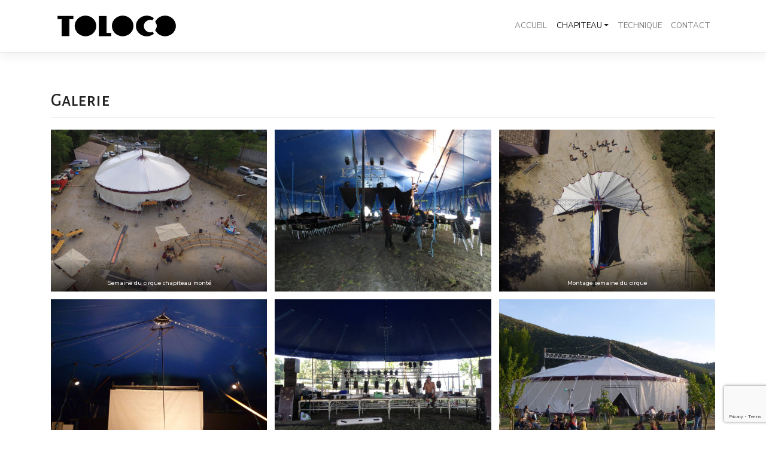

--- FILE ---
content_type: text/html; charset=UTF-8
request_url: http://www.toloco.fr/la-galerie-photos/
body_size: 14079
content:
<!DOCTYPE html>
<html lang="fr-FR">
<head>
    <meta charset="UTF-8">
    <meta name="viewport" content="width=device-width, initial-scale=1">
    <meta http-equiv="X-UA-Compatible" content="IE=edge">
    <link rel="profile" href="http://gmpg.org/xfn/11">
    <script src="https://www.google.com/recaptcha/api.js" async defer></script>

<meta name='robots' content='index, follow, max-image-preview:large, max-snippet:-1, max-video-preview:-1' />

	<!-- This site is optimized with the Yoast SEO plugin v21.0 - https://yoast.com/wordpress/plugins/seo/ -->
	<title>Galerie Photos - Toloco</title>
	<meta name="description" content="Galerie photos de montage et différentes installation" />
	<link rel="canonical" href="https://www.toloco.fr/la-galerie-photos/" />
	<meta property="og:locale" content="fr_FR" />
	<meta property="og:type" content="article" />
	<meta property="og:title" content="Galerie Photos - Toloco" />
	<meta property="og:description" content="Galerie photos de montage et différentes installation" />
	<meta property="og:url" content="https://www.toloco.fr/la-galerie-photos/" />
	<meta property="og:site_name" content="Toloco" />
	<meta property="article:modified_time" content="2021-06-26T13:23:26+00:00" />
	<meta property="og:image" content="https://www.toloco.fr/wp-content/uploads/2020/10/DJI_0169-1024x768.jpg" />
	<meta name="twitter:card" content="summary_large_image" />
	<meta name="twitter:label1" content="Durée de lecture estimée" />
	<meta name="twitter:data1" content="5 minutes" />
	<script type="application/ld+json" class="yoast-schema-graph">{"@context":"https://schema.org","@graph":[{"@type":"WebPage","@id":"https://www.toloco.fr/la-galerie-photos/","url":"https://www.toloco.fr/la-galerie-photos/","name":"Galerie Photos - Toloco","isPartOf":{"@id":"https://www.toloco.fr/#website"},"primaryImageOfPage":{"@id":"https://www.toloco.fr/la-galerie-photos/#primaryimage"},"image":{"@id":"https://www.toloco.fr/la-galerie-photos/#primaryimage"},"thumbnailUrl":"https://www.toloco.fr/wp-content/uploads/2020/10/DJI_0169-1024x768.jpg","datePublished":"2020-10-06T19:54:03+00:00","dateModified":"2021-06-26T13:23:26+00:00","description":"Galerie photos de montage et différentes installation","breadcrumb":{"@id":"https://www.toloco.fr/la-galerie-photos/#breadcrumb"},"inLanguage":"fr-FR","potentialAction":[{"@type":"ReadAction","target":["https://www.toloco.fr/la-galerie-photos/"]}]},{"@type":"ImageObject","inLanguage":"fr-FR","@id":"https://www.toloco.fr/la-galerie-photos/#primaryimage","url":"https://www.toloco.fr/wp-content/uploads/2020/10/DJI_0169.jpg","contentUrl":"https://www.toloco.fr/wp-content/uploads/2020/10/DJI_0169.jpg","width":1600,"height":1200,"caption":"Semaine du cirque chapiteau monté"},{"@type":"BreadcrumbList","@id":"https://www.toloco.fr/la-galerie-photos/#breadcrumb","itemListElement":[{"@type":"ListItem","position":1,"name":"Accueil","item":"https://www.toloco.fr/"},{"@type":"ListItem","position":2,"name":"Galerie"}]},{"@type":"WebSite","@id":"https://www.toloco.fr/#website","url":"https://www.toloco.fr/","name":"Toloco","description":"Technique | Chapiteau","publisher":{"@id":"https://www.toloco.fr/#organization"},"potentialAction":[{"@type":"SearchAction","target":{"@type":"EntryPoint","urlTemplate":"https://www.toloco.fr/?s={search_term_string}"},"query-input":"required name=search_term_string"}],"inLanguage":"fr-FR"},{"@type":"Organization","@id":"https://www.toloco.fr/#organization","name":"Toloco","url":"https://www.toloco.fr/","logo":{"@type":"ImageObject","inLanguage":"fr-FR","@id":"https://www.toloco.fr/#/schema/logo/image/","url":"https://www.toloco.fr/wp-content/uploads/2020/10/COMPLET-NOIR-SANS-FOND-e1603455577262.png","contentUrl":"https://www.toloco.fr/wp-content/uploads/2020/10/COMPLET-NOIR-SANS-FOND-e1603455577262.png","width":600,"height":348,"caption":"Toloco"},"image":{"@id":"https://www.toloco.fr/#/schema/logo/image/"}}]}</script>
	<!-- / Yoast SEO plugin. -->


<link rel='dns-prefetch' href='//cdn.jsdelivr.net' />
<link rel='dns-prefetch' href='//fonts.googleapis.com' />
<link rel="alternate" type="application/rss+xml" title="Toloco &raquo; Flux" href="https://www.toloco.fr/feed/" />
<link rel="alternate" type="application/rss+xml" title="Toloco &raquo; Flux des commentaires" href="https://www.toloco.fr/comments/feed/" />
<link rel="alternate" title="oEmbed (JSON)" type="application/json+oembed" href="https://www.toloco.fr/wp-json/oembed/1.0/embed?url=https%3A%2F%2Fwww.toloco.fr%2Fla-galerie-photos%2F" />
<link rel="alternate" title="oEmbed (XML)" type="text/xml+oembed" href="https://www.toloco.fr/wp-json/oembed/1.0/embed?url=https%3A%2F%2Fwww.toloco.fr%2Fla-galerie-photos%2F&#038;format=xml" />
<style id='wp-img-auto-sizes-contain-inline-css' type='text/css'>
img:is([sizes=auto i],[sizes^="auto," i]){contain-intrinsic-size:3000px 1500px}
/*# sourceURL=wp-img-auto-sizes-contain-inline-css */
</style>
<style id='wp-emoji-styles-inline-css' type='text/css'>

	img.wp-smiley, img.emoji {
		display: inline !important;
		border: none !important;
		box-shadow: none !important;
		height: 1em !important;
		width: 1em !important;
		margin: 0 0.07em !important;
		vertical-align: -0.1em !important;
		background: none !important;
		padding: 0 !important;
	}
/*# sourceURL=wp-emoji-styles-inline-css */
</style>
<style id='wp-block-library-inline-css' type='text/css'>
:root{--wp-block-synced-color:#7a00df;--wp-block-synced-color--rgb:122,0,223;--wp-bound-block-color:var(--wp-block-synced-color);--wp-editor-canvas-background:#ddd;--wp-admin-theme-color:#007cba;--wp-admin-theme-color--rgb:0,124,186;--wp-admin-theme-color-darker-10:#006ba1;--wp-admin-theme-color-darker-10--rgb:0,107,160.5;--wp-admin-theme-color-darker-20:#005a87;--wp-admin-theme-color-darker-20--rgb:0,90,135;--wp-admin-border-width-focus:2px}@media (min-resolution:192dpi){:root{--wp-admin-border-width-focus:1.5px}}.wp-element-button{cursor:pointer}:root .has-very-light-gray-background-color{background-color:#eee}:root .has-very-dark-gray-background-color{background-color:#313131}:root .has-very-light-gray-color{color:#eee}:root .has-very-dark-gray-color{color:#313131}:root .has-vivid-green-cyan-to-vivid-cyan-blue-gradient-background{background:linear-gradient(135deg,#00d084,#0693e3)}:root .has-purple-crush-gradient-background{background:linear-gradient(135deg,#34e2e4,#4721fb 50%,#ab1dfe)}:root .has-hazy-dawn-gradient-background{background:linear-gradient(135deg,#faaca8,#dad0ec)}:root .has-subdued-olive-gradient-background{background:linear-gradient(135deg,#fafae1,#67a671)}:root .has-atomic-cream-gradient-background{background:linear-gradient(135deg,#fdd79a,#004a59)}:root .has-nightshade-gradient-background{background:linear-gradient(135deg,#330968,#31cdcf)}:root .has-midnight-gradient-background{background:linear-gradient(135deg,#020381,#2874fc)}:root{--wp--preset--font-size--normal:16px;--wp--preset--font-size--huge:42px}.has-regular-font-size{font-size:1em}.has-larger-font-size{font-size:2.625em}.has-normal-font-size{font-size:var(--wp--preset--font-size--normal)}.has-huge-font-size{font-size:var(--wp--preset--font-size--huge)}.has-text-align-center{text-align:center}.has-text-align-left{text-align:left}.has-text-align-right{text-align:right}.has-fit-text{white-space:nowrap!important}#end-resizable-editor-section{display:none}.aligncenter{clear:both}.items-justified-left{justify-content:flex-start}.items-justified-center{justify-content:center}.items-justified-right{justify-content:flex-end}.items-justified-space-between{justify-content:space-between}.screen-reader-text{border:0;clip-path:inset(50%);height:1px;margin:-1px;overflow:hidden;padding:0;position:absolute;width:1px;word-wrap:normal!important}.screen-reader-text:focus{background-color:#ddd;clip-path:none;color:#444;display:block;font-size:1em;height:auto;left:5px;line-height:normal;padding:15px 23px 14px;text-decoration:none;top:5px;width:auto;z-index:100000}html :where(.has-border-color){border-style:solid}html :where([style*=border-top-color]){border-top-style:solid}html :where([style*=border-right-color]){border-right-style:solid}html :where([style*=border-bottom-color]){border-bottom-style:solid}html :where([style*=border-left-color]){border-left-style:solid}html :where([style*=border-width]){border-style:solid}html :where([style*=border-top-width]){border-top-style:solid}html :where([style*=border-right-width]){border-right-style:solid}html :where([style*=border-bottom-width]){border-bottom-style:solid}html :where([style*=border-left-width]){border-left-style:solid}html :where(img[class*=wp-image-]){height:auto;max-width:100%}:where(figure){margin:0 0 1em}html :where(.is-position-sticky){--wp-admin--admin-bar--position-offset:var(--wp-admin--admin-bar--height,0px)}@media screen and (max-width:600px){html :where(.is-position-sticky){--wp-admin--admin-bar--position-offset:0px}}

/*# sourceURL=wp-block-library-inline-css */
</style><style id='wp-block-gallery-inline-css' type='text/css'>
.blocks-gallery-grid:not(.has-nested-images),.wp-block-gallery:not(.has-nested-images){display:flex;flex-wrap:wrap;list-style-type:none;margin:0;padding:0}.blocks-gallery-grid:not(.has-nested-images) .blocks-gallery-image,.blocks-gallery-grid:not(.has-nested-images) .blocks-gallery-item,.wp-block-gallery:not(.has-nested-images) .blocks-gallery-image,.wp-block-gallery:not(.has-nested-images) .blocks-gallery-item{display:flex;flex-direction:column;flex-grow:1;justify-content:center;margin:0 1em 1em 0;position:relative;width:calc(50% - 1em)}.blocks-gallery-grid:not(.has-nested-images) .blocks-gallery-image:nth-of-type(2n),.blocks-gallery-grid:not(.has-nested-images) .blocks-gallery-item:nth-of-type(2n),.wp-block-gallery:not(.has-nested-images) .blocks-gallery-image:nth-of-type(2n),.wp-block-gallery:not(.has-nested-images) .blocks-gallery-item:nth-of-type(2n){margin-right:0}.blocks-gallery-grid:not(.has-nested-images) .blocks-gallery-image figure,.blocks-gallery-grid:not(.has-nested-images) .blocks-gallery-item figure,.wp-block-gallery:not(.has-nested-images) .blocks-gallery-image figure,.wp-block-gallery:not(.has-nested-images) .blocks-gallery-item figure{align-items:flex-end;display:flex;height:100%;justify-content:flex-start;margin:0}.blocks-gallery-grid:not(.has-nested-images) .blocks-gallery-image img,.blocks-gallery-grid:not(.has-nested-images) .blocks-gallery-item img,.wp-block-gallery:not(.has-nested-images) .blocks-gallery-image img,.wp-block-gallery:not(.has-nested-images) .blocks-gallery-item img{display:block;height:auto;max-width:100%;width:auto}.blocks-gallery-grid:not(.has-nested-images) .blocks-gallery-image figcaption,.blocks-gallery-grid:not(.has-nested-images) .blocks-gallery-item figcaption,.wp-block-gallery:not(.has-nested-images) .blocks-gallery-image figcaption,.wp-block-gallery:not(.has-nested-images) .blocks-gallery-item figcaption{background:linear-gradient(0deg,#000000b3,#0000004d 70%,#0000);bottom:0;box-sizing:border-box;color:#fff;font-size:.8em;margin:0;max-height:100%;overflow:auto;padding:3em .77em .7em;position:absolute;text-align:center;width:100%;z-index:2}.blocks-gallery-grid:not(.has-nested-images) .blocks-gallery-image figcaption img,.blocks-gallery-grid:not(.has-nested-images) .blocks-gallery-item figcaption img,.wp-block-gallery:not(.has-nested-images) .blocks-gallery-image figcaption img,.wp-block-gallery:not(.has-nested-images) .blocks-gallery-item figcaption img{display:inline}.blocks-gallery-grid:not(.has-nested-images) figcaption,.wp-block-gallery:not(.has-nested-images) figcaption{flex-grow:1}.blocks-gallery-grid:not(.has-nested-images).is-cropped .blocks-gallery-image a,.blocks-gallery-grid:not(.has-nested-images).is-cropped .blocks-gallery-image img,.blocks-gallery-grid:not(.has-nested-images).is-cropped .blocks-gallery-item a,.blocks-gallery-grid:not(.has-nested-images).is-cropped .blocks-gallery-item img,.wp-block-gallery:not(.has-nested-images).is-cropped .blocks-gallery-image a,.wp-block-gallery:not(.has-nested-images).is-cropped .blocks-gallery-image img,.wp-block-gallery:not(.has-nested-images).is-cropped .blocks-gallery-item a,.wp-block-gallery:not(.has-nested-images).is-cropped .blocks-gallery-item img{flex:1;height:100%;object-fit:cover;width:100%}.blocks-gallery-grid:not(.has-nested-images).columns-1 .blocks-gallery-image,.blocks-gallery-grid:not(.has-nested-images).columns-1 .blocks-gallery-item,.wp-block-gallery:not(.has-nested-images).columns-1 .blocks-gallery-image,.wp-block-gallery:not(.has-nested-images).columns-1 .blocks-gallery-item{margin-right:0;width:100%}@media (min-width:600px){.blocks-gallery-grid:not(.has-nested-images).columns-3 .blocks-gallery-image,.blocks-gallery-grid:not(.has-nested-images).columns-3 .blocks-gallery-item,.wp-block-gallery:not(.has-nested-images).columns-3 .blocks-gallery-image,.wp-block-gallery:not(.has-nested-images).columns-3 .blocks-gallery-item{margin-right:1em;width:calc(33.33333% - .66667em)}.blocks-gallery-grid:not(.has-nested-images).columns-4 .blocks-gallery-image,.blocks-gallery-grid:not(.has-nested-images).columns-4 .blocks-gallery-item,.wp-block-gallery:not(.has-nested-images).columns-4 .blocks-gallery-image,.wp-block-gallery:not(.has-nested-images).columns-4 .blocks-gallery-item{margin-right:1em;width:calc(25% - .75em)}.blocks-gallery-grid:not(.has-nested-images).columns-5 .blocks-gallery-image,.blocks-gallery-grid:not(.has-nested-images).columns-5 .blocks-gallery-item,.wp-block-gallery:not(.has-nested-images).columns-5 .blocks-gallery-image,.wp-block-gallery:not(.has-nested-images).columns-5 .blocks-gallery-item{margin-right:1em;width:calc(20% - .8em)}.blocks-gallery-grid:not(.has-nested-images).columns-6 .blocks-gallery-image,.blocks-gallery-grid:not(.has-nested-images).columns-6 .blocks-gallery-item,.wp-block-gallery:not(.has-nested-images).columns-6 .blocks-gallery-image,.wp-block-gallery:not(.has-nested-images).columns-6 .blocks-gallery-item{margin-right:1em;width:calc(16.66667% - .83333em)}.blocks-gallery-grid:not(.has-nested-images).columns-7 .blocks-gallery-image,.blocks-gallery-grid:not(.has-nested-images).columns-7 .blocks-gallery-item,.wp-block-gallery:not(.has-nested-images).columns-7 .blocks-gallery-image,.wp-block-gallery:not(.has-nested-images).columns-7 .blocks-gallery-item{margin-right:1em;width:calc(14.28571% - .85714em)}.blocks-gallery-grid:not(.has-nested-images).columns-8 .blocks-gallery-image,.blocks-gallery-grid:not(.has-nested-images).columns-8 .blocks-gallery-item,.wp-block-gallery:not(.has-nested-images).columns-8 .blocks-gallery-image,.wp-block-gallery:not(.has-nested-images).columns-8 .blocks-gallery-item{margin-right:1em;width:calc(12.5% - .875em)}.blocks-gallery-grid:not(.has-nested-images).columns-1 .blocks-gallery-image:nth-of-type(1n),.blocks-gallery-grid:not(.has-nested-images).columns-1 .blocks-gallery-item:nth-of-type(1n),.blocks-gallery-grid:not(.has-nested-images).columns-2 .blocks-gallery-image:nth-of-type(2n),.blocks-gallery-grid:not(.has-nested-images).columns-2 .blocks-gallery-item:nth-of-type(2n),.blocks-gallery-grid:not(.has-nested-images).columns-3 .blocks-gallery-image:nth-of-type(3n),.blocks-gallery-grid:not(.has-nested-images).columns-3 .blocks-gallery-item:nth-of-type(3n),.blocks-gallery-grid:not(.has-nested-images).columns-4 .blocks-gallery-image:nth-of-type(4n),.blocks-gallery-grid:not(.has-nested-images).columns-4 .blocks-gallery-item:nth-of-type(4n),.blocks-gallery-grid:not(.has-nested-images).columns-5 .blocks-gallery-image:nth-of-type(5n),.blocks-gallery-grid:not(.has-nested-images).columns-5 .blocks-gallery-item:nth-of-type(5n),.blocks-gallery-grid:not(.has-nested-images).columns-6 .blocks-gallery-image:nth-of-type(6n),.blocks-gallery-grid:not(.has-nested-images).columns-6 .blocks-gallery-item:nth-of-type(6n),.blocks-gallery-grid:not(.has-nested-images).columns-7 .blocks-gallery-image:nth-of-type(7n),.blocks-gallery-grid:not(.has-nested-images).columns-7 .blocks-gallery-item:nth-of-type(7n),.blocks-gallery-grid:not(.has-nested-images).columns-8 .blocks-gallery-image:nth-of-type(8n),.blocks-gallery-grid:not(.has-nested-images).columns-8 .blocks-gallery-item:nth-of-type(8n),.wp-block-gallery:not(.has-nested-images).columns-1 .blocks-gallery-image:nth-of-type(1n),.wp-block-gallery:not(.has-nested-images).columns-1 .blocks-gallery-item:nth-of-type(1n),.wp-block-gallery:not(.has-nested-images).columns-2 .blocks-gallery-image:nth-of-type(2n),.wp-block-gallery:not(.has-nested-images).columns-2 .blocks-gallery-item:nth-of-type(2n),.wp-block-gallery:not(.has-nested-images).columns-3 .blocks-gallery-image:nth-of-type(3n),.wp-block-gallery:not(.has-nested-images).columns-3 .blocks-gallery-item:nth-of-type(3n),.wp-block-gallery:not(.has-nested-images).columns-4 .blocks-gallery-image:nth-of-type(4n),.wp-block-gallery:not(.has-nested-images).columns-4 .blocks-gallery-item:nth-of-type(4n),.wp-block-gallery:not(.has-nested-images).columns-5 .blocks-gallery-image:nth-of-type(5n),.wp-block-gallery:not(.has-nested-images).columns-5 .blocks-gallery-item:nth-of-type(5n),.wp-block-gallery:not(.has-nested-images).columns-6 .blocks-gallery-image:nth-of-type(6n),.wp-block-gallery:not(.has-nested-images).columns-6 .blocks-gallery-item:nth-of-type(6n),.wp-block-gallery:not(.has-nested-images).columns-7 .blocks-gallery-image:nth-of-type(7n),.wp-block-gallery:not(.has-nested-images).columns-7 .blocks-gallery-item:nth-of-type(7n),.wp-block-gallery:not(.has-nested-images).columns-8 .blocks-gallery-image:nth-of-type(8n),.wp-block-gallery:not(.has-nested-images).columns-8 .blocks-gallery-item:nth-of-type(8n){margin-right:0}}.blocks-gallery-grid:not(.has-nested-images) .blocks-gallery-image:last-child,.blocks-gallery-grid:not(.has-nested-images) .blocks-gallery-item:last-child,.wp-block-gallery:not(.has-nested-images) .blocks-gallery-image:last-child,.wp-block-gallery:not(.has-nested-images) .blocks-gallery-item:last-child{margin-right:0}.blocks-gallery-grid:not(.has-nested-images).alignleft,.blocks-gallery-grid:not(.has-nested-images).alignright,.wp-block-gallery:not(.has-nested-images).alignleft,.wp-block-gallery:not(.has-nested-images).alignright{max-width:420px;width:100%}.blocks-gallery-grid:not(.has-nested-images).aligncenter .blocks-gallery-item figure,.wp-block-gallery:not(.has-nested-images).aligncenter .blocks-gallery-item figure{justify-content:center}.wp-block-gallery:not(.is-cropped) .blocks-gallery-item{align-self:flex-start}figure.wp-block-gallery.has-nested-images{align-items:normal}.wp-block-gallery.has-nested-images figure.wp-block-image:not(#individual-image){margin:0;width:calc(50% - var(--wp--style--unstable-gallery-gap, 16px)/2)}.wp-block-gallery.has-nested-images figure.wp-block-image{box-sizing:border-box;display:flex;flex-direction:column;flex-grow:1;justify-content:center;max-width:100%;position:relative}.wp-block-gallery.has-nested-images figure.wp-block-image>a,.wp-block-gallery.has-nested-images figure.wp-block-image>div{flex-direction:column;flex-grow:1;margin:0}.wp-block-gallery.has-nested-images figure.wp-block-image img{display:block;height:auto;max-width:100%!important;width:auto}.wp-block-gallery.has-nested-images figure.wp-block-image figcaption,.wp-block-gallery.has-nested-images figure.wp-block-image:has(figcaption):before{bottom:0;left:0;max-height:100%;position:absolute;right:0}.wp-block-gallery.has-nested-images figure.wp-block-image:has(figcaption):before{backdrop-filter:blur(3px);content:"";height:100%;-webkit-mask-image:linear-gradient(0deg,#000 20%,#0000);mask-image:linear-gradient(0deg,#000 20%,#0000);max-height:40%;pointer-events:none}.wp-block-gallery.has-nested-images figure.wp-block-image figcaption{box-sizing:border-box;color:#fff;font-size:13px;margin:0;overflow:auto;padding:1em;text-align:center;text-shadow:0 0 1.5px #000}.wp-block-gallery.has-nested-images figure.wp-block-image figcaption::-webkit-scrollbar{height:12px;width:12px}.wp-block-gallery.has-nested-images figure.wp-block-image figcaption::-webkit-scrollbar-track{background-color:initial}.wp-block-gallery.has-nested-images figure.wp-block-image figcaption::-webkit-scrollbar-thumb{background-clip:padding-box;background-color:initial;border:3px solid #0000;border-radius:8px}.wp-block-gallery.has-nested-images figure.wp-block-image figcaption:focus-within::-webkit-scrollbar-thumb,.wp-block-gallery.has-nested-images figure.wp-block-image figcaption:focus::-webkit-scrollbar-thumb,.wp-block-gallery.has-nested-images figure.wp-block-image figcaption:hover::-webkit-scrollbar-thumb{background-color:#fffc}.wp-block-gallery.has-nested-images figure.wp-block-image figcaption{scrollbar-color:#0000 #0000;scrollbar-gutter:stable both-edges;scrollbar-width:thin}.wp-block-gallery.has-nested-images figure.wp-block-image figcaption:focus,.wp-block-gallery.has-nested-images figure.wp-block-image figcaption:focus-within,.wp-block-gallery.has-nested-images figure.wp-block-image figcaption:hover{scrollbar-color:#fffc #0000}.wp-block-gallery.has-nested-images figure.wp-block-image figcaption{will-change:transform}@media (hover:none){.wp-block-gallery.has-nested-images figure.wp-block-image figcaption{scrollbar-color:#fffc #0000}}.wp-block-gallery.has-nested-images figure.wp-block-image figcaption{background:linear-gradient(0deg,#0006,#0000)}.wp-block-gallery.has-nested-images figure.wp-block-image figcaption img{display:inline}.wp-block-gallery.has-nested-images figure.wp-block-image figcaption a{color:inherit}.wp-block-gallery.has-nested-images figure.wp-block-image.has-custom-border img{box-sizing:border-box}.wp-block-gallery.has-nested-images figure.wp-block-image.has-custom-border>a,.wp-block-gallery.has-nested-images figure.wp-block-image.has-custom-border>div,.wp-block-gallery.has-nested-images figure.wp-block-image.is-style-rounded>a,.wp-block-gallery.has-nested-images figure.wp-block-image.is-style-rounded>div{flex:1 1 auto}.wp-block-gallery.has-nested-images figure.wp-block-image.has-custom-border figcaption,.wp-block-gallery.has-nested-images figure.wp-block-image.is-style-rounded figcaption{background:none;color:inherit;flex:initial;margin:0;padding:10px 10px 9px;position:relative;text-shadow:none}.wp-block-gallery.has-nested-images figure.wp-block-image.has-custom-border:before,.wp-block-gallery.has-nested-images figure.wp-block-image.is-style-rounded:before{content:none}.wp-block-gallery.has-nested-images figcaption{flex-basis:100%;flex-grow:1;text-align:center}.wp-block-gallery.has-nested-images:not(.is-cropped) figure.wp-block-image:not(#individual-image){margin-bottom:auto;margin-top:0}.wp-block-gallery.has-nested-images.is-cropped figure.wp-block-image:not(#individual-image){align-self:inherit}.wp-block-gallery.has-nested-images.is-cropped figure.wp-block-image:not(#individual-image)>a,.wp-block-gallery.has-nested-images.is-cropped figure.wp-block-image:not(#individual-image)>div:not(.components-drop-zone){display:flex}.wp-block-gallery.has-nested-images.is-cropped figure.wp-block-image:not(#individual-image) a,.wp-block-gallery.has-nested-images.is-cropped figure.wp-block-image:not(#individual-image) img{flex:1 0 0%;height:100%;object-fit:cover;width:100%}.wp-block-gallery.has-nested-images.columns-1 figure.wp-block-image:not(#individual-image){width:100%}@media (min-width:600px){.wp-block-gallery.has-nested-images.columns-3 figure.wp-block-image:not(#individual-image){width:calc(33.33333% - var(--wp--style--unstable-gallery-gap, 16px)*.66667)}.wp-block-gallery.has-nested-images.columns-4 figure.wp-block-image:not(#individual-image){width:calc(25% - var(--wp--style--unstable-gallery-gap, 16px)*.75)}.wp-block-gallery.has-nested-images.columns-5 figure.wp-block-image:not(#individual-image){width:calc(20% - var(--wp--style--unstable-gallery-gap, 16px)*.8)}.wp-block-gallery.has-nested-images.columns-6 figure.wp-block-image:not(#individual-image){width:calc(16.66667% - var(--wp--style--unstable-gallery-gap, 16px)*.83333)}.wp-block-gallery.has-nested-images.columns-7 figure.wp-block-image:not(#individual-image){width:calc(14.28571% - var(--wp--style--unstable-gallery-gap, 16px)*.85714)}.wp-block-gallery.has-nested-images.columns-8 figure.wp-block-image:not(#individual-image){width:calc(12.5% - var(--wp--style--unstable-gallery-gap, 16px)*.875)}.wp-block-gallery.has-nested-images.columns-default figure.wp-block-image:not(#individual-image){width:calc(33.33% - var(--wp--style--unstable-gallery-gap, 16px)*.66667)}.wp-block-gallery.has-nested-images.columns-default figure.wp-block-image:not(#individual-image):first-child:nth-last-child(2),.wp-block-gallery.has-nested-images.columns-default figure.wp-block-image:not(#individual-image):first-child:nth-last-child(2)~figure.wp-block-image:not(#individual-image){width:calc(50% - var(--wp--style--unstable-gallery-gap, 16px)*.5)}.wp-block-gallery.has-nested-images.columns-default figure.wp-block-image:not(#individual-image):first-child:last-child{width:100%}}.wp-block-gallery.has-nested-images.alignleft,.wp-block-gallery.has-nested-images.alignright{max-width:420px;width:100%}.wp-block-gallery.has-nested-images.aligncenter{justify-content:center}
/*# sourceURL=http://www.toloco.fr/wp-includes/blocks/gallery/style.min.css */
</style>
<style id='wp-block-columns-inline-css' type='text/css'>
.wp-block-columns{box-sizing:border-box;display:flex;flex-wrap:wrap!important}@media (min-width:782px){.wp-block-columns{flex-wrap:nowrap!important}}.wp-block-columns{align-items:normal!important}.wp-block-columns.are-vertically-aligned-top{align-items:flex-start}.wp-block-columns.are-vertically-aligned-center{align-items:center}.wp-block-columns.are-vertically-aligned-bottom{align-items:flex-end}@media (max-width:781px){.wp-block-columns:not(.is-not-stacked-on-mobile)>.wp-block-column{flex-basis:100%!important}}@media (min-width:782px){.wp-block-columns:not(.is-not-stacked-on-mobile)>.wp-block-column{flex-basis:0;flex-grow:1}.wp-block-columns:not(.is-not-stacked-on-mobile)>.wp-block-column[style*=flex-basis]{flex-grow:0}}.wp-block-columns.is-not-stacked-on-mobile{flex-wrap:nowrap!important}.wp-block-columns.is-not-stacked-on-mobile>.wp-block-column{flex-basis:0;flex-grow:1}.wp-block-columns.is-not-stacked-on-mobile>.wp-block-column[style*=flex-basis]{flex-grow:0}:where(.wp-block-columns){margin-bottom:1.75em}:where(.wp-block-columns.has-background){padding:1.25em 2.375em}.wp-block-column{flex-grow:1;min-width:0;overflow-wrap:break-word;word-break:break-word}.wp-block-column.is-vertically-aligned-top{align-self:flex-start}.wp-block-column.is-vertically-aligned-center{align-self:center}.wp-block-column.is-vertically-aligned-bottom{align-self:flex-end}.wp-block-column.is-vertically-aligned-stretch{align-self:stretch}.wp-block-column.is-vertically-aligned-bottom,.wp-block-column.is-vertically-aligned-center,.wp-block-column.is-vertically-aligned-top{width:100%}
/*# sourceURL=http://www.toloco.fr/wp-includes/blocks/columns/style.min.css */
</style>
<style id='wp-block-group-inline-css' type='text/css'>
.wp-block-group{box-sizing:border-box}:where(.wp-block-group.wp-block-group-is-layout-constrained){position:relative}
/*# sourceURL=http://www.toloco.fr/wp-includes/blocks/group/style.min.css */
</style>
<style id='global-styles-inline-css' type='text/css'>
:root{--wp--preset--aspect-ratio--square: 1;--wp--preset--aspect-ratio--4-3: 4/3;--wp--preset--aspect-ratio--3-4: 3/4;--wp--preset--aspect-ratio--3-2: 3/2;--wp--preset--aspect-ratio--2-3: 2/3;--wp--preset--aspect-ratio--16-9: 16/9;--wp--preset--aspect-ratio--9-16: 9/16;--wp--preset--color--black: #000000;--wp--preset--color--cyan-bluish-gray: #abb8c3;--wp--preset--color--white: #ffffff;--wp--preset--color--pale-pink: #f78da7;--wp--preset--color--vivid-red: #cf2e2e;--wp--preset--color--luminous-vivid-orange: #ff6900;--wp--preset--color--luminous-vivid-amber: #fcb900;--wp--preset--color--light-green-cyan: #7bdcb5;--wp--preset--color--vivid-green-cyan: #00d084;--wp--preset--color--pale-cyan-blue: #8ed1fc;--wp--preset--color--vivid-cyan-blue: #0693e3;--wp--preset--color--vivid-purple: #9b51e0;--wp--preset--gradient--vivid-cyan-blue-to-vivid-purple: linear-gradient(135deg,rgb(6,147,227) 0%,rgb(155,81,224) 100%);--wp--preset--gradient--light-green-cyan-to-vivid-green-cyan: linear-gradient(135deg,rgb(122,220,180) 0%,rgb(0,208,130) 100%);--wp--preset--gradient--luminous-vivid-amber-to-luminous-vivid-orange: linear-gradient(135deg,rgb(252,185,0) 0%,rgb(255,105,0) 100%);--wp--preset--gradient--luminous-vivid-orange-to-vivid-red: linear-gradient(135deg,rgb(255,105,0) 0%,rgb(207,46,46) 100%);--wp--preset--gradient--very-light-gray-to-cyan-bluish-gray: linear-gradient(135deg,rgb(238,238,238) 0%,rgb(169,184,195) 100%);--wp--preset--gradient--cool-to-warm-spectrum: linear-gradient(135deg,rgb(74,234,220) 0%,rgb(151,120,209) 20%,rgb(207,42,186) 40%,rgb(238,44,130) 60%,rgb(251,105,98) 80%,rgb(254,248,76) 100%);--wp--preset--gradient--blush-light-purple: linear-gradient(135deg,rgb(255,206,236) 0%,rgb(152,150,240) 100%);--wp--preset--gradient--blush-bordeaux: linear-gradient(135deg,rgb(254,205,165) 0%,rgb(254,45,45) 50%,rgb(107,0,62) 100%);--wp--preset--gradient--luminous-dusk: linear-gradient(135deg,rgb(255,203,112) 0%,rgb(199,81,192) 50%,rgb(65,88,208) 100%);--wp--preset--gradient--pale-ocean: linear-gradient(135deg,rgb(255,245,203) 0%,rgb(182,227,212) 50%,rgb(51,167,181) 100%);--wp--preset--gradient--electric-grass: linear-gradient(135deg,rgb(202,248,128) 0%,rgb(113,206,126) 100%);--wp--preset--gradient--midnight: linear-gradient(135deg,rgb(2,3,129) 0%,rgb(40,116,252) 100%);--wp--preset--font-size--small: 13px;--wp--preset--font-size--medium: 20px;--wp--preset--font-size--large: 36px;--wp--preset--font-size--x-large: 42px;--wp--preset--spacing--20: 0.44rem;--wp--preset--spacing--30: 0.67rem;--wp--preset--spacing--40: 1rem;--wp--preset--spacing--50: 1.5rem;--wp--preset--spacing--60: 2.25rem;--wp--preset--spacing--70: 3.38rem;--wp--preset--spacing--80: 5.06rem;--wp--preset--shadow--natural: 6px 6px 9px rgba(0, 0, 0, 0.2);--wp--preset--shadow--deep: 12px 12px 50px rgba(0, 0, 0, 0.4);--wp--preset--shadow--sharp: 6px 6px 0px rgba(0, 0, 0, 0.2);--wp--preset--shadow--outlined: 6px 6px 0px -3px rgb(255, 255, 255), 6px 6px rgb(0, 0, 0);--wp--preset--shadow--crisp: 6px 6px 0px rgb(0, 0, 0);}:where(.is-layout-flex){gap: 0.5em;}:where(.is-layout-grid){gap: 0.5em;}body .is-layout-flex{display: flex;}.is-layout-flex{flex-wrap: wrap;align-items: center;}.is-layout-flex > :is(*, div){margin: 0;}body .is-layout-grid{display: grid;}.is-layout-grid > :is(*, div){margin: 0;}:where(.wp-block-columns.is-layout-flex){gap: 2em;}:where(.wp-block-columns.is-layout-grid){gap: 2em;}:where(.wp-block-post-template.is-layout-flex){gap: 1.25em;}:where(.wp-block-post-template.is-layout-grid){gap: 1.25em;}.has-black-color{color: var(--wp--preset--color--black) !important;}.has-cyan-bluish-gray-color{color: var(--wp--preset--color--cyan-bluish-gray) !important;}.has-white-color{color: var(--wp--preset--color--white) !important;}.has-pale-pink-color{color: var(--wp--preset--color--pale-pink) !important;}.has-vivid-red-color{color: var(--wp--preset--color--vivid-red) !important;}.has-luminous-vivid-orange-color{color: var(--wp--preset--color--luminous-vivid-orange) !important;}.has-luminous-vivid-amber-color{color: var(--wp--preset--color--luminous-vivid-amber) !important;}.has-light-green-cyan-color{color: var(--wp--preset--color--light-green-cyan) !important;}.has-vivid-green-cyan-color{color: var(--wp--preset--color--vivid-green-cyan) !important;}.has-pale-cyan-blue-color{color: var(--wp--preset--color--pale-cyan-blue) !important;}.has-vivid-cyan-blue-color{color: var(--wp--preset--color--vivid-cyan-blue) !important;}.has-vivid-purple-color{color: var(--wp--preset--color--vivid-purple) !important;}.has-black-background-color{background-color: var(--wp--preset--color--black) !important;}.has-cyan-bluish-gray-background-color{background-color: var(--wp--preset--color--cyan-bluish-gray) !important;}.has-white-background-color{background-color: var(--wp--preset--color--white) !important;}.has-pale-pink-background-color{background-color: var(--wp--preset--color--pale-pink) !important;}.has-vivid-red-background-color{background-color: var(--wp--preset--color--vivid-red) !important;}.has-luminous-vivid-orange-background-color{background-color: var(--wp--preset--color--luminous-vivid-orange) !important;}.has-luminous-vivid-amber-background-color{background-color: var(--wp--preset--color--luminous-vivid-amber) !important;}.has-light-green-cyan-background-color{background-color: var(--wp--preset--color--light-green-cyan) !important;}.has-vivid-green-cyan-background-color{background-color: var(--wp--preset--color--vivid-green-cyan) !important;}.has-pale-cyan-blue-background-color{background-color: var(--wp--preset--color--pale-cyan-blue) !important;}.has-vivid-cyan-blue-background-color{background-color: var(--wp--preset--color--vivid-cyan-blue) !important;}.has-vivid-purple-background-color{background-color: var(--wp--preset--color--vivid-purple) !important;}.has-black-border-color{border-color: var(--wp--preset--color--black) !important;}.has-cyan-bluish-gray-border-color{border-color: var(--wp--preset--color--cyan-bluish-gray) !important;}.has-white-border-color{border-color: var(--wp--preset--color--white) !important;}.has-pale-pink-border-color{border-color: var(--wp--preset--color--pale-pink) !important;}.has-vivid-red-border-color{border-color: var(--wp--preset--color--vivid-red) !important;}.has-luminous-vivid-orange-border-color{border-color: var(--wp--preset--color--luminous-vivid-orange) !important;}.has-luminous-vivid-amber-border-color{border-color: var(--wp--preset--color--luminous-vivid-amber) !important;}.has-light-green-cyan-border-color{border-color: var(--wp--preset--color--light-green-cyan) !important;}.has-vivid-green-cyan-border-color{border-color: var(--wp--preset--color--vivid-green-cyan) !important;}.has-pale-cyan-blue-border-color{border-color: var(--wp--preset--color--pale-cyan-blue) !important;}.has-vivid-cyan-blue-border-color{border-color: var(--wp--preset--color--vivid-cyan-blue) !important;}.has-vivid-purple-border-color{border-color: var(--wp--preset--color--vivid-purple) !important;}.has-vivid-cyan-blue-to-vivid-purple-gradient-background{background: var(--wp--preset--gradient--vivid-cyan-blue-to-vivid-purple) !important;}.has-light-green-cyan-to-vivid-green-cyan-gradient-background{background: var(--wp--preset--gradient--light-green-cyan-to-vivid-green-cyan) !important;}.has-luminous-vivid-amber-to-luminous-vivid-orange-gradient-background{background: var(--wp--preset--gradient--luminous-vivid-amber-to-luminous-vivid-orange) !important;}.has-luminous-vivid-orange-to-vivid-red-gradient-background{background: var(--wp--preset--gradient--luminous-vivid-orange-to-vivid-red) !important;}.has-very-light-gray-to-cyan-bluish-gray-gradient-background{background: var(--wp--preset--gradient--very-light-gray-to-cyan-bluish-gray) !important;}.has-cool-to-warm-spectrum-gradient-background{background: var(--wp--preset--gradient--cool-to-warm-spectrum) !important;}.has-blush-light-purple-gradient-background{background: var(--wp--preset--gradient--blush-light-purple) !important;}.has-blush-bordeaux-gradient-background{background: var(--wp--preset--gradient--blush-bordeaux) !important;}.has-luminous-dusk-gradient-background{background: var(--wp--preset--gradient--luminous-dusk) !important;}.has-pale-ocean-gradient-background{background: var(--wp--preset--gradient--pale-ocean) !important;}.has-electric-grass-gradient-background{background: var(--wp--preset--gradient--electric-grass) !important;}.has-midnight-gradient-background{background: var(--wp--preset--gradient--midnight) !important;}.has-small-font-size{font-size: var(--wp--preset--font-size--small) !important;}.has-medium-font-size{font-size: var(--wp--preset--font-size--medium) !important;}.has-large-font-size{font-size: var(--wp--preset--font-size--large) !important;}.has-x-large-font-size{font-size: var(--wp--preset--font-size--x-large) !important;}
:where(.wp-block-columns.is-layout-flex){gap: 2em;}:where(.wp-block-columns.is-layout-grid){gap: 2em;}
/*# sourceURL=global-styles-inline-css */
</style>
<style id='core-block-supports-inline-css' type='text/css'>
.wp-block-gallery.wp-block-gallery-1{--wp--style--unstable-gallery-gap:var( --wp--style--gallery-gap-default, var( --gallery-block--gutter-size, var( --wp--style--block-gap, 0.5em ) ) );gap:var( --wp--style--gallery-gap-default, var( --gallery-block--gutter-size, var( --wp--style--block-gap, 0.5em ) ) );}.wp-container-core-columns-is-layout-9d6595d7{flex-wrap:nowrap;}
/*# sourceURL=core-block-supports-inline-css */
</style>

<style id='classic-theme-styles-inline-css' type='text/css'>
/*! This file is auto-generated */
.wp-block-button__link{color:#fff;background-color:#32373c;border-radius:9999px;box-shadow:none;text-decoration:none;padding:calc(.667em + 2px) calc(1.333em + 2px);font-size:1.125em}.wp-block-file__button{background:#32373c;color:#fff;text-decoration:none}
/*# sourceURL=/wp-includes/css/classic-themes.min.css */
</style>
<link rel='stylesheet' id='contact-form-7-css' href='http://www.toloco.fr/wp-content/plugins/contact-form-7/includes/css/styles.css?ver=6.1.4' type='text/css' media='all' />
<link rel='stylesheet' id='parente2-style-css' href='http://www.toloco.fr/wp-content/themes/wp-bootstrap-starter/style.css?ver=6.9' type='text/css' media='all' />
<link rel='stylesheet' id='toloco-style-css' href='http://www.toloco.fr/wp-content/themes/tolocotheme/style.css?ver=234' type='text/css' media='all' />
<link rel='stylesheet' id='nunito-css' href='https://fonts.googleapis.com/css2?family=Nunito+Sans%3Awght%40400%3B700&#038;ver=6.9' type='text/css' media='all' />
<link rel='stylesheet' id='alegreya-css' href='https://fonts.googleapis.com/css2?family=Alegreya+Sans+SC%3Awght%40500&#038;ver=6.9' type='text/css' media='all' />
<link rel='stylesheet' id='add_fullpage_css-css' href='http://www.toloco.fr/wp-content/themes/tolocotheme/jquery.fullpage/fullpage.css?ver=6.9' type='text/css' media='all' />
<link rel='stylesheet' id='wp-bootstrap-starter-bootstrap-css-css' href='http://www.toloco.fr/wp-content/themes/wp-bootstrap-starter/inc/assets/css/bootstrap.min.css?ver=6.9' type='text/css' media='all' />
<link rel='stylesheet' id='wp-bootstrap-starter-fontawesome-cdn-css' href='http://www.toloco.fr/wp-content/themes/wp-bootstrap-starter/inc/assets/css/fontawesome.min.css?ver=6.9' type='text/css' media='all' />
<link rel='stylesheet' id='wp-bootstrap-starter-style-css' href='http://www.toloco.fr/wp-content/themes/tolocotheme/style.css?ver=6.9' type='text/css' media='all' />
<link rel='stylesheet' id='wp-bootstrap-starter-lumen-css' href='http://www.toloco.fr/wp-content/themes/wp-bootstrap-starter/inc/assets/css/presets/theme-option/lumen.css?ver=6.9' type='text/css' media='all' />
<script type="text/javascript" src="http://www.toloco.fr/wp-includes/js/jquery/jquery.min.js?ver=3.7.1" id="jquery-core-js"></script>
<script type="text/javascript" src="http://www.toloco.fr/wp-includes/js/jquery/jquery-migrate.min.js?ver=3.4.1" id="jquery-migrate-js"></script>
<script type="text/javascript" src="http://www.toloco.fr/wp-content/themes/tolocotheme/jquery.fullpage/fullpage.js?ver=6.9" id="add_fullpage_js-js"></script>
<link rel="https://api.w.org/" href="https://www.toloco.fr/wp-json/" /><link rel="alternate" title="JSON" type="application/json" href="https://www.toloco.fr/wp-json/wp/v2/pages/105" /><link rel="EditURI" type="application/rsd+xml" title="RSD" href="http://www.toloco.fr/xmlrpc.php?rsd" />
<meta name="generator" content="WordPress 6.9" />
<link rel='shortlink' href='https://www.toloco.fr/?p=105' />
<link rel="pingback" href="http://www.toloco.fr/xmlrpc.php">    <style type="text/css">
        #page-sub-header { background: #fff; }
    </style>
    <style type="text/css">.recentcomments a{display:inline !important;padding:0 !important;margin:0 !important;}</style>	<style type="text/css">
	        a.site-title,
		.site-description {
			color: #ffffff;
		}
		</style>
	<link rel="icon" href="https://www.toloco.fr/wp-content/uploads/2020/10/cropped-favicon-32x32.png" sizes="32x32" />
<link rel="icon" href="https://www.toloco.fr/wp-content/uploads/2020/10/cropped-favicon-192x192.png" sizes="192x192" />
<link rel="apple-touch-icon" href="https://www.toloco.fr/wp-content/uploads/2020/10/cropped-favicon-180x180.png" />
<meta name="msapplication-TileImage" content="https://www.toloco.fr/wp-content/uploads/2020/10/cropped-favicon-270x270.png" />
		<style type="text/css" id="wp-custom-css">
			
		</style>
		<link rel='stylesheet' id='glg-photobox-style-css' href='http://www.toloco.fr/wp-content/plugins/gallery-lightbox-slider/css/photobox/photobox.min.css?ver=1.0.0.43' type='text/css' media='' />
</head>

<body class="wp-singular page-template-default page page-id-105 wp-theme-wp-bootstrap-starter wp-child-theme-tolocotheme metaslider-plugin theme-preset-active">
<div id="page" class="site">
	<a class="skip-link screen-reader-text" href="#content">Skip to content</a>
    	<header id="masthead" class="site-header navbar-static-top navbar-light bg-light" role="banner">
        <div class="container">
            <nav class="navbar navbar-expand-xl p-0">
                <div class="navbar-brand">
                                            <a href="https://www.toloco.fr/">
                            <img src="https://www.toloco.fr/wp-content/uploads/2020/09/logo-220.png" alt="Toloco">
                        </a>
                    
                </div>
                <button class="navbar-toggler" type="button" data-toggle="collapse" data-target="#main-nav" aria-controls="" aria-expanded="false" aria-label="Toggle navigation">
                    <span class="navbar-toggler-icon"></span>
                </button>

                <div id="main-nav" class="collapse navbar-collapse justify-content-end"><ul id="menu-menu-1" class="navbar-nav"><li itemscope="itemscope" itemtype="https://www.schema.org/SiteNavigationElement" id="menu-item-55" class="menu-item menu-item-type-custom menu-item-object-custom menu-item-55 nav-item"><a title="Accueil" href="https://www.toloco.fr" class="nav-link">Accueil</a></li>
<li itemscope="itemscope" itemtype="https://www.schema.org/SiteNavigationElement" id="menu-item-57" class="menu-item menu-item-type-post_type menu-item-object-page current-menu-ancestor current-menu-parent current_page_parent current_page_ancestor menu-item-has-children dropdown active menu-item-57 nav-item"><a title="Chapiteau" href="https://www.toloco.fr/le-chapiteau/" data-hover="dropdown" aria-haspopup="true" aria-expanded="false" class="dropdown-toggle nav-link" id="menu-item-dropdown-57">Chapiteau</a>
<ul class="dropdown-menu" aria-labelledby="menu-item-dropdown-57" role="menu">
	<li itemscope="itemscope" itemtype="https://www.schema.org/SiteNavigationElement" id="menu-item-344" class="menu-item menu-item-type-post_type menu-item-object-page menu-item-344 nav-item"><a title="Le chapiteau" href="https://www.toloco.fr/le-chapiteau/" class="dropdown-item">Le chapiteau</a></li>
	<li itemscope="itemscope" itemtype="https://www.schema.org/SiteNavigationElement" id="menu-item-107" class="menu-item menu-item-type-post_type menu-item-object-page current-menu-item page_item page-item-105 current_page_item active menu-item-107 nav-item"><a title="Galerie" href="https://www.toloco.fr/la-galerie-photos/" class="dropdown-item" aria-current="page">Galerie</a></li>
	<li itemscope="itemscope" itemtype="https://www.schema.org/SiteNavigationElement" id="menu-item-109" class="menu-item menu-item-type-post_type menu-item-object-page menu-item-109 nav-item"><a title="Configurez notre chapiteau" href="https://www.toloco.fr/configurez-notre-chapiteau/" class="dropdown-item">Configurez notre chapiteau</a></li>
	<li itemscope="itemscope" itemtype="https://www.schema.org/SiteNavigationElement" id="menu-item-209" class="menu-item menu-item-type-post_type menu-item-object-page menu-item-209 nav-item"><a title="Dossier Technique" href="https://www.toloco.fr/dossier-technique/" class="dropdown-item">Dossier Technique</a></li>
</ul>
</li>
<li itemscope="itemscope" itemtype="https://www.schema.org/SiteNavigationElement" id="menu-item-58" class="menu-item menu-item-type-post_type menu-item-object-page menu-item-58 nav-item"><a title="Technique" href="https://www.toloco.fr/prestations-technique-et-location-toilettes-seches/" class="nav-link">Technique</a></li>
<li itemscope="itemscope" itemtype="https://www.schema.org/SiteNavigationElement" id="menu-item-78" class="menu-item menu-item-type-post_type menu-item-object-page menu-item-78 nav-item"><a title="Contact" href="https://www.toloco.fr/contact/" class="nav-link">Contact</a></li>
</ul></div>
            </nav>
        </div>
	</header><!-- #masthead -->
    <section class="section" id="fullscreen-1" data-anchor="section-one">
        	<div id="content" class="site-content">
		<div class="container">
			<div class="row">
                
	<section id="primary" class="content-area col-sm-12 col-lg-12">
		<main id="main" class="site-main" role="main">

			
<article id="post-105" class="post-105 page type-page status-publish hentry">
	    <header class="entry-header">
		<h1 class="entry-title">Galerie</h1>	</header><!-- .entry-header -->
    
	<div class="entry-content">
		
<div class="wp-block-columns is-layout-flex wp-container-core-columns-is-layout-9d6595d7 wp-block-columns-is-layout-flex">
<div class="wp-block-column is-layout-flow wp-block-column-is-layout-flow" style="flex-basis:100%">
<div class="wp-block-columns is-layout-flex wp-container-core-columns-is-layout-9d6595d7 wp-block-columns-is-layout-flex">
<div class="wp-block-column is-layout-flow wp-block-column-is-layout-flow" style="flex-basis:100%">
<div class="wp-block-group"><div class="wp-block-group__inner-container is-layout-flow wp-block-group-is-layout-flow">
<figure class="wp-block-gallery columns-3 is-cropped wp-block-gallery-1 is-layout-flex wp-block-gallery-is-layout-flex"><ul class="blocks-gallery-grid"><li class="blocks-gallery-item"><figure><img fetchpriority="high" decoding="async" width="1024" height="768" src="https://www.toloco.fr/wp-content/uploads/2020/10/DJI_0169-1024x768.jpg" alt="" data-id="214" data-link="https://www.toloco.fr/?attachment_id=214" class="wp-image-214" srcset="https://www.toloco.fr/wp-content/uploads/2020/10/DJI_0169-1024x768.jpg 1024w, https://www.toloco.fr/wp-content/uploads/2020/10/DJI_0169-300x225.jpg 300w, https://www.toloco.fr/wp-content/uploads/2020/10/DJI_0169-768x576.jpg 768w, https://www.toloco.fr/wp-content/uploads/2020/10/DJI_0169-1536x1152.jpg 1536w, https://www.toloco.fr/wp-content/uploads/2020/10/DJI_0169-16x12.jpg 16w, https://www.toloco.fr/wp-content/uploads/2020/10/DJI_0169.jpg 1600w" sizes="(max-width: 1024px) 100vw, 1024px" /><figcaption class="blocks-gallery-item__caption">Semaine du cirque chapiteau monté</figcaption></figure></li><li class="blocks-gallery-item"><figure><img decoding="async" width="1024" height="768" src="https://www.toloco.fr/wp-content/uploads/2020/09/galerie03-1024x768.jpg" alt="" data-id="27" data-link="https://www.toloco.fr/le-chapiteau/galerie03/" class="wp-image-27" srcset="https://www.toloco.fr/wp-content/uploads/2020/09/galerie03-1024x768.jpg 1024w, https://www.toloco.fr/wp-content/uploads/2020/09/galerie03-16x12.jpg 16w, https://www.toloco.fr/wp-content/uploads/2020/09/galerie03-300x225.jpg 300w, https://www.toloco.fr/wp-content/uploads/2020/09/galerie03-768x576.jpg 768w, https://www.toloco.fr/wp-content/uploads/2020/09/galerie03.jpg 1200w" sizes="(max-width: 1024px) 100vw, 1024px" /></figure></li><li class="blocks-gallery-item"><figure><img decoding="async" width="1024" height="768" src="https://www.toloco.fr/wp-content/uploads/2020/10/DJI_0060-1024x768.jpg" alt="" data-id="213" data-link="https://www.toloco.fr/?attachment_id=213" class="wp-image-213" srcset="https://www.toloco.fr/wp-content/uploads/2020/10/DJI_0060-1024x768.jpg 1024w, https://www.toloco.fr/wp-content/uploads/2020/10/DJI_0060-300x225.jpg 300w, https://www.toloco.fr/wp-content/uploads/2020/10/DJI_0060-768x576.jpg 768w, https://www.toloco.fr/wp-content/uploads/2020/10/DJI_0060-1536x1152.jpg 1536w, https://www.toloco.fr/wp-content/uploads/2020/10/DJI_0060-16x12.jpg 16w, https://www.toloco.fr/wp-content/uploads/2020/10/DJI_0060.jpg 1600w" sizes="(max-width: 1024px) 100vw, 1024px" /><figcaption class="blocks-gallery-item__caption">Montage semaine du cirque</figcaption></figure></li><li class="blocks-gallery-item"><figure><img loading="lazy" decoding="async" width="1024" height="768" src="https://www.toloco.fr/wp-content/uploads/2020/09/galerie06-1024x768.jpg" alt="" data-id="30" data-link="https://www.toloco.fr/le-chapiteau/galerie06/" class="wp-image-30" srcset="https://www.toloco.fr/wp-content/uploads/2020/09/galerie06-1024x768.jpg 1024w, https://www.toloco.fr/wp-content/uploads/2020/09/galerie06-16x12.jpg 16w, https://www.toloco.fr/wp-content/uploads/2020/09/galerie06-300x225.jpg 300w, https://www.toloco.fr/wp-content/uploads/2020/09/galerie06-768x576.jpg 768w, https://www.toloco.fr/wp-content/uploads/2020/09/galerie06.jpg 1200w" sizes="auto, (max-width: 1024px) 100vw, 1024px" /></figure></li><li class="blocks-gallery-item"><figure><img loading="lazy" decoding="async" width="1024" height="768" src="https://www.toloco.fr/wp-content/uploads/2020/09/galerie01-1024x768.jpg" alt="" data-id="25" data-link="https://www.toloco.fr/le-chapiteau/galerie01/" class="wp-image-25" srcset="https://www.toloco.fr/wp-content/uploads/2020/09/galerie01-1024x768.jpg 1024w, https://www.toloco.fr/wp-content/uploads/2020/09/galerie01-16x12.jpg 16w, https://www.toloco.fr/wp-content/uploads/2020/09/galerie01-300x225.jpg 300w, https://www.toloco.fr/wp-content/uploads/2020/09/galerie01-768x576.jpg 768w, https://www.toloco.fr/wp-content/uploads/2020/09/galerie01.jpg 1200w" sizes="auto, (max-width: 1024px) 100vw, 1024px" /><figcaption class="blocks-gallery-item__caption">Montage Barjac m&rsquo;enchente</figcaption></figure></li><li class="blocks-gallery-item"><figure><img loading="lazy" decoding="async" width="1024" height="512" src="https://www.toloco.fr/wp-content/uploads/2020/09/salle-du-gardon2-1024x512.jpg" alt="" data-id="8" data-link="https://www.toloco.fr/le-chapiteau/salle-du-gardon2/" class="wp-image-8" srcset="https://www.toloco.fr/wp-content/uploads/2020/09/salle-du-gardon2-1024x512.jpg 1024w, https://www.toloco.fr/wp-content/uploads/2020/09/salle-du-gardon2-16x8.jpg 16w, https://www.toloco.fr/wp-content/uploads/2020/09/salle-du-gardon2-300x150.jpg 300w, https://www.toloco.fr/wp-content/uploads/2020/09/salle-du-gardon2-768x384.jpg 768w, https://www.toloco.fr/wp-content/uploads/2020/09/salle-du-gardon2-1536x768.jpg 1536w, https://www.toloco.fr/wp-content/uploads/2020/09/salle-du-gardon2-1200x600.jpg 1200w, https://www.toloco.fr/wp-content/uploads/2020/09/salle-du-gardon2.jpg 1800w" sizes="auto, (max-width: 1024px) 100vw, 1024px" /><figcaption class="blocks-gallery-item__caption">Les Salles du Gardon</figcaption></figure></li><li class="blocks-gallery-item"><figure><img loading="lazy" decoding="async" width="1024" height="512" src="https://www.toloco.fr/wp-content/uploads/2020/09/barjac-ss-entourage-1024x512.jpg" alt="" data-id="9" data-link="https://www.toloco.fr/le-chapiteau/barjac-ss-entourage/" class="wp-image-9" srcset="https://www.toloco.fr/wp-content/uploads/2020/09/barjac-ss-entourage-1024x512.jpg 1024w, https://www.toloco.fr/wp-content/uploads/2020/09/barjac-ss-entourage-16x8.jpg 16w, https://www.toloco.fr/wp-content/uploads/2020/09/barjac-ss-entourage-300x150.jpg 300w, https://www.toloco.fr/wp-content/uploads/2020/09/barjac-ss-entourage-768x384.jpg 768w, https://www.toloco.fr/wp-content/uploads/2020/09/barjac-ss-entourage-1536x768.jpg 1536w, https://www.toloco.fr/wp-content/uploads/2020/09/barjac-ss-entourage-1200x600.jpg 1200w, https://www.toloco.fr/wp-content/uploads/2020/09/barjac-ss-entourage.jpg 1800w" sizes="auto, (max-width: 1024px) 100vw, 1024px" /></figure></li><li class="blocks-gallery-item"><figure><img loading="lazy" decoding="async" width="1024" height="768" src="https://www.toloco.fr/wp-content/uploads/2020/09/galerie04-1024x768.jpg" alt="" data-id="28" data-link="https://www.toloco.fr/le-chapiteau/galerie04/" class="wp-image-28" srcset="https://www.toloco.fr/wp-content/uploads/2020/09/galerie04-1024x768.jpg 1024w, https://www.toloco.fr/wp-content/uploads/2020/09/galerie04-16x12.jpg 16w, https://www.toloco.fr/wp-content/uploads/2020/09/galerie04-300x225.jpg 300w, https://www.toloco.fr/wp-content/uploads/2020/09/galerie04-768x576.jpg 768w, https://www.toloco.fr/wp-content/uploads/2020/09/galerie04.jpg 1200w" sizes="auto, (max-width: 1024px) 100vw, 1024px" /></figure></li><li class="blocks-gallery-item"><figure><img loading="lazy" decoding="async" width="1024" height="683" src="https://www.toloco.fr/wp-content/uploads/2020/09/galerie09-1024x683.jpg" alt="" data-id="33" data-link="https://www.toloco.fr/le-chapiteau/olympus-digital-camera-3/" class="wp-image-33" srcset="https://www.toloco.fr/wp-content/uploads/2020/09/galerie09-1024x683.jpg 1024w, https://www.toloco.fr/wp-content/uploads/2020/09/galerie09-16x11.jpg 16w, https://www.toloco.fr/wp-content/uploads/2020/09/galerie09-300x200.jpg 300w, https://www.toloco.fr/wp-content/uploads/2020/09/galerie09-768x512.jpg 768w, https://www.toloco.fr/wp-content/uploads/2020/09/galerie09.jpg 1200w" sizes="auto, (max-width: 1024px) 100vw, 1024px" /><figcaption class="blocks-gallery-item__caption">Aerien sous le chapiteau</figcaption></figure></li><li class="blocks-gallery-item"><figure><img loading="lazy" decoding="async" width="1024" height="768" src="https://www.toloco.fr/wp-content/uploads/2020/09/galerie02-1024x768.jpg" alt="" data-id="26" data-link="https://www.toloco.fr/le-chapiteau/galerie02/" class="wp-image-26" srcset="https://www.toloco.fr/wp-content/uploads/2020/09/galerie02-1024x768.jpg 1024w, https://www.toloco.fr/wp-content/uploads/2020/09/galerie02-16x12.jpg 16w, https://www.toloco.fr/wp-content/uploads/2020/09/galerie02-300x225.jpg 300w, https://www.toloco.fr/wp-content/uploads/2020/09/galerie02-768x576.jpg 768w, https://www.toloco.fr/wp-content/uploads/2020/09/galerie02.jpg 1200w" sizes="auto, (max-width: 1024px) 100vw, 1024px" /><figcaption class="blocks-gallery-item__caption">installation du pont de face sur le mat centrale</figcaption></figure></li><li class="blocks-gallery-item"><figure><img loading="lazy" decoding="async" width="1024" height="683" src="https://www.toloco.fr/wp-content/uploads/2020/09/galerie10-1024x683.jpg" alt="" data-id="34" data-link="https://www.toloco.fr/le-chapiteau/olympus-digital-camera-4/" class="wp-image-34" srcset="https://www.toloco.fr/wp-content/uploads/2020/09/galerie10-1024x683.jpg 1024w, https://www.toloco.fr/wp-content/uploads/2020/09/galerie10-16x11.jpg 16w, https://www.toloco.fr/wp-content/uploads/2020/09/galerie10-300x200.jpg 300w, https://www.toloco.fr/wp-content/uploads/2020/09/galerie10-768x512.jpg 768w, https://www.toloco.fr/wp-content/uploads/2020/09/galerie10.jpg 1200w" sizes="auto, (max-width: 1024px) 100vw, 1024px" /><figcaption class="blocks-gallery-item__caption">Spectacle pendant cabaret</figcaption></figure></li><li class="blocks-gallery-item"><figure><img loading="lazy" decoding="async" width="1024" height="768" src="https://www.toloco.fr/wp-content/uploads/2020/09/gradin2-1024x768.jpg" alt="" data-id="43" data-link="https://www.toloco.fr/prestations/olympus-digital-camera-6/" class="wp-image-43" srcset="https://www.toloco.fr/wp-content/uploads/2020/09/gradin2-1024x768.jpg 1024w, https://www.toloco.fr/wp-content/uploads/2020/09/gradin2-16x12.jpg 16w, https://www.toloco.fr/wp-content/uploads/2020/09/gradin2-300x225.jpg 300w, https://www.toloco.fr/wp-content/uploads/2020/09/gradin2-768x576.jpg 768w, https://www.toloco.fr/wp-content/uploads/2020/09/gradin2-1536x1152.jpg 1536w, https://www.toloco.fr/wp-content/uploads/2020/09/gradin2-1200x900.jpg 1200w, https://www.toloco.fr/wp-content/uploads/2020/09/gradin2.jpg 1600w" sizes="auto, (max-width: 1024px) 100vw, 1024px" /><figcaption class="blocks-gallery-item__caption">Montage du gradin</figcaption></figure></li><li class="blocks-gallery-item"><figure><img loading="lazy" decoding="async" width="800" height="600" src="https://www.toloco.fr/wp-content/uploads/2020/09/gradin3.jpg" alt="tribune barjac m'enchante" data-id="42" data-link="https://www.toloco.fr/prestations/gradin3/" class="wp-image-42" srcset="https://www.toloco.fr/wp-content/uploads/2020/09/gradin3.jpg 800w, https://www.toloco.fr/wp-content/uploads/2020/09/gradin3-16x12.jpg 16w, https://www.toloco.fr/wp-content/uploads/2020/09/gradin3-300x225.jpg 300w, https://www.toloco.fr/wp-content/uploads/2020/09/gradin3-768x576.jpg 768w" sizes="auto, (max-width: 800px) 100vw, 800px" /><figcaption class="blocks-gallery-item__caption">Tribune</figcaption></figure></li><li class="blocks-gallery-item"><figure><img loading="lazy" decoding="async" width="1024" height="768" src="https://www.toloco.fr/wp-content/uploads/2021/06/20130525_134756-1024x768.jpg" alt="" data-id="325" data-full-url="https://www.toloco.fr/wp-content/uploads/2021/06/20130525_134756-scaled.jpg" data-link="https://www.toloco.fr/galerie/20130525_134756/" class="wp-image-325" srcset="https://www.toloco.fr/wp-content/uploads/2021/06/20130525_134756-1024x768.jpg 1024w, https://www.toloco.fr/wp-content/uploads/2021/06/20130525_134756-300x225.jpg 300w, https://www.toloco.fr/wp-content/uploads/2021/06/20130525_134756-768x576.jpg 768w, https://www.toloco.fr/wp-content/uploads/2021/06/20130525_134756-1536x1152.jpg 1536w, https://www.toloco.fr/wp-content/uploads/2021/06/20130525_134756-2048x1536.jpg 2048w, https://www.toloco.fr/wp-content/uploads/2021/06/20130525_134756-16x12.jpg 16w" sizes="auto, (max-width: 1024px) 100vw, 1024px" /><figcaption class="blocks-gallery-item__caption">Ho hiss!</figcaption></figure></li><li class="blocks-gallery-item"><figure><img loading="lazy" decoding="async" width="1024" height="768" src="https://www.toloco.fr/wp-content/uploads/2021/06/DJI_0105-1024x768.jpg" alt="" data-id="326" data-full-url="https://www.toloco.fr/wp-content/uploads/2021/06/DJI_0105-scaled.jpg" data-link="https://www.toloco.fr/galerie/dcim100mediadji_0105-jpg/" class="wp-image-326" srcset="https://www.toloco.fr/wp-content/uploads/2021/06/DJI_0105-1024x768.jpg 1024w, https://www.toloco.fr/wp-content/uploads/2021/06/DJI_0105-300x225.jpg 300w, https://www.toloco.fr/wp-content/uploads/2021/06/DJI_0105-768x576.jpg 768w, https://www.toloco.fr/wp-content/uploads/2021/06/DJI_0105-1536x1152.jpg 1536w, https://www.toloco.fr/wp-content/uploads/2021/06/DJI_0105-2048x1536.jpg 2048w, https://www.toloco.fr/wp-content/uploads/2021/06/DJI_0105-16x12.jpg 16w" sizes="auto, (max-width: 1024px) 100vw, 1024px" /><figcaption class="blocks-gallery-item__caption">Montage semaine du cirque</figcaption></figure></li><li class="blocks-gallery-item"><figure><img loading="lazy" decoding="async" width="1024" height="768" src="https://www.toloco.fr/wp-content/uploads/2021/06/DJI_0125-1024x768.jpg" alt="" data-id="327" data-full-url="https://www.toloco.fr/wp-content/uploads/2021/06/DJI_0125-scaled.jpg" data-link="https://www.toloco.fr/galerie/dcim100mediadji_0125-jpg/" class="wp-image-327" srcset="https://www.toloco.fr/wp-content/uploads/2021/06/DJI_0125-1024x768.jpg 1024w, https://www.toloco.fr/wp-content/uploads/2021/06/DJI_0125-300x225.jpg 300w, https://www.toloco.fr/wp-content/uploads/2021/06/DJI_0125-768x576.jpg 768w, https://www.toloco.fr/wp-content/uploads/2021/06/DJI_0125-1536x1152.jpg 1536w, https://www.toloco.fr/wp-content/uploads/2021/06/DJI_0125-2048x1536.jpg 2048w, https://www.toloco.fr/wp-content/uploads/2021/06/DJI_0125-16x12.jpg 16w" sizes="auto, (max-width: 1024px) 100vw, 1024px" /><figcaption class="blocks-gallery-item__caption">Montage semaine du cirque</figcaption></figure></li><li class="blocks-gallery-item"><figure><img loading="lazy" decoding="async" width="1024" height="768" src="https://www.toloco.fr/wp-content/uploads/2021/06/DJI_0169-1024x768.jpg" alt="" data-id="328" data-full-url="https://www.toloco.fr/wp-content/uploads/2021/06/DJI_0169-scaled.jpg" data-link="https://www.toloco.fr/galerie/dcim100mediadji_0169-jpg-2/" class="wp-image-328" srcset="https://www.toloco.fr/wp-content/uploads/2021/06/DJI_0169-1024x768.jpg 1024w, https://www.toloco.fr/wp-content/uploads/2021/06/DJI_0169-300x225.jpg 300w, https://www.toloco.fr/wp-content/uploads/2021/06/DJI_0169-768x576.jpg 768w, https://www.toloco.fr/wp-content/uploads/2021/06/DJI_0169-1536x1152.jpg 1536w, https://www.toloco.fr/wp-content/uploads/2021/06/DJI_0169-2048x1536.jpg 2048w, https://www.toloco.fr/wp-content/uploads/2021/06/DJI_0169-16x12.jpg 16w" sizes="auto, (max-width: 1024px) 100vw, 1024px" /><figcaption class="blocks-gallery-item__caption">Montage semaine du cirque</figcaption></figure></li><li class="blocks-gallery-item"><figure><img loading="lazy" decoding="async" width="1024" height="685" src="https://www.toloco.fr/wp-content/uploads/2021/06/DSC_0642-1024x685.jpg" alt="" data-id="329" data-full-url="https://www.toloco.fr/wp-content/uploads/2021/06/DSC_0642-scaled.jpg" data-link="https://www.toloco.fr/galerie/dsc_0642/" class="wp-image-329" srcset="https://www.toloco.fr/wp-content/uploads/2021/06/DSC_0642-1024x685.jpg 1024w, https://www.toloco.fr/wp-content/uploads/2021/06/DSC_0642-300x201.jpg 300w, https://www.toloco.fr/wp-content/uploads/2021/06/DSC_0642-768x514.jpg 768w, https://www.toloco.fr/wp-content/uploads/2021/06/DSC_0642-1536x1028.jpg 1536w, https://www.toloco.fr/wp-content/uploads/2021/06/DSC_0642-2048x1371.jpg 2048w, https://www.toloco.fr/wp-content/uploads/2021/06/DSC_0642-16x11.jpg 16w" sizes="auto, (max-width: 1024px) 100vw, 1024px" /><figcaption class="blocks-gallery-item__caption">Oh la jolie canadienne !</figcaption></figure></li><li class="blocks-gallery-item"><figure><img loading="lazy" decoding="async" width="1024" height="685" src="https://www.toloco.fr/wp-content/uploads/2021/06/DSC_0678-1024x685.jpg" alt="" data-id="331" data-full-url="https://www.toloco.fr/wp-content/uploads/2021/06/DSC_0678-scaled.jpg" data-link="https://www.toloco.fr/galerie/dsc_0678/" class="wp-image-331" srcset="https://www.toloco.fr/wp-content/uploads/2021/06/DSC_0678-1024x685.jpg 1024w, https://www.toloco.fr/wp-content/uploads/2021/06/DSC_0678-300x201.jpg 300w, https://www.toloco.fr/wp-content/uploads/2021/06/DSC_0678-768x514.jpg 768w, https://www.toloco.fr/wp-content/uploads/2021/06/DSC_0678-1536x1028.jpg 1536w, https://www.toloco.fr/wp-content/uploads/2021/06/DSC_0678-2048x1371.jpg 2048w, https://www.toloco.fr/wp-content/uploads/2021/06/DSC_0678-16x11.jpg 16w" sizes="auto, (max-width: 1024px) 100vw, 1024px" /></figure></li><li class="blocks-gallery-item"><figure><img loading="lazy" decoding="async" width="685" height="1024" src="https://www.toloco.fr/wp-content/uploads/2021/06/DSC_0736-685x1024.jpg" alt="" data-id="332" data-full-url="https://www.toloco.fr/wp-content/uploads/2021/06/DSC_0736-scaled.jpg" data-link="https://www.toloco.fr/galerie/dsc_0736/" class="wp-image-332" srcset="https://www.toloco.fr/wp-content/uploads/2021/06/DSC_0736-685x1024.jpg 685w, https://www.toloco.fr/wp-content/uploads/2021/06/DSC_0736-201x300.jpg 201w, https://www.toloco.fr/wp-content/uploads/2021/06/DSC_0736-768x1147.jpg 768w, https://www.toloco.fr/wp-content/uploads/2021/06/DSC_0736-1028x1536.jpg 1028w, https://www.toloco.fr/wp-content/uploads/2021/06/DSC_0736-1371x2048.jpg 1371w, https://www.toloco.fr/wp-content/uploads/2021/06/DSC_0736-11x16.jpg 11w, https://www.toloco.fr/wp-content/uploads/2021/06/DSC_0736-scaled.jpg 1714w" sizes="auto, (max-width: 685px) 100vw, 685px" /></figure></li><li class="blocks-gallery-item"><figure><img loading="lazy" decoding="async" width="1024" height="768" src="https://www.toloco.fr/wp-content/uploads/2021/06/IMG_3313-1024x768.jpg" alt="" data-id="333" data-full-url="https://www.toloco.fr/wp-content/uploads/2021/06/IMG_3313-scaled.jpg" data-link="https://www.toloco.fr/galerie/img_3313/" class="wp-image-333" srcset="https://www.toloco.fr/wp-content/uploads/2021/06/IMG_3313-1024x768.jpg 1024w, https://www.toloco.fr/wp-content/uploads/2021/06/IMG_3313-300x225.jpg 300w, https://www.toloco.fr/wp-content/uploads/2021/06/IMG_3313-768x576.jpg 768w, https://www.toloco.fr/wp-content/uploads/2021/06/IMG_3313-1536x1152.jpg 1536w, https://www.toloco.fr/wp-content/uploads/2021/06/IMG_3313-2048x1536.jpg 2048w, https://www.toloco.fr/wp-content/uploads/2021/06/IMG_3313-16x12.jpg 16w" sizes="auto, (max-width: 1024px) 100vw, 1024px" /></figure></li><li class="blocks-gallery-item"><figure><img loading="lazy" decoding="async" width="1024" height="768" src="https://www.toloco.fr/wp-content/uploads/2021/06/IMG_3346-1024x768.jpg" alt="" data-id="334" data-full-url="https://www.toloco.fr/wp-content/uploads/2021/06/IMG_3346-scaled.jpg" data-link="https://www.toloco.fr/galerie/img_3346/" class="wp-image-334" srcset="https://www.toloco.fr/wp-content/uploads/2021/06/IMG_3346-1024x768.jpg 1024w, https://www.toloco.fr/wp-content/uploads/2021/06/IMG_3346-300x225.jpg 300w, https://www.toloco.fr/wp-content/uploads/2021/06/IMG_3346-768x576.jpg 768w, https://www.toloco.fr/wp-content/uploads/2021/06/IMG_3346-1536x1152.jpg 1536w, https://www.toloco.fr/wp-content/uploads/2021/06/IMG_3346-2048x1536.jpg 2048w, https://www.toloco.fr/wp-content/uploads/2021/06/IMG_3346-16x12.jpg 16w" sizes="auto, (max-width: 1024px) 100vw, 1024px" /><figcaption class="blocks-gallery-item__caption">La Semaine du cirque</figcaption></figure></li><li class="blocks-gallery-item"><figure><img loading="lazy" decoding="async" width="1024" height="768" src="https://www.toloco.fr/wp-content/uploads/2021/06/IMG_3349-1024x768.jpg" alt="" data-id="335" data-full-url="https://www.toloco.fr/wp-content/uploads/2021/06/IMG_3349-scaled.jpg" data-link="https://www.toloco.fr/galerie/img_3349/" class="wp-image-335" srcset="https://www.toloco.fr/wp-content/uploads/2021/06/IMG_3349-1024x768.jpg 1024w, https://www.toloco.fr/wp-content/uploads/2021/06/IMG_3349-300x225.jpg 300w, https://www.toloco.fr/wp-content/uploads/2021/06/IMG_3349-768x576.jpg 768w, https://www.toloco.fr/wp-content/uploads/2021/06/IMG_3349-1536x1152.jpg 1536w, https://www.toloco.fr/wp-content/uploads/2021/06/IMG_3349-2048x1536.jpg 2048w, https://www.toloco.fr/wp-content/uploads/2021/06/IMG_3349-16x12.jpg 16w" sizes="auto, (max-width: 1024px) 100vw, 1024px" /></figure></li></ul></figure>
</div></div>
</div>
</div>
</div>
</div>
	</div><!-- .entry-content -->

	</article><!-- #post-## -->

		</main><!-- #main -->
	</section><!-- #primary -->

			</div><!-- .row -->
		</div><!-- .container -->
	</div><!-- #content -->
  </section>
    	<footer id="colophon" class="site-footer navbar-light bg-light" role="contentinfo">
		<div class="container pt-3 pb-3">
            <div class="site-info">
                &copy; 2026 <a href="https://www.toloco.fr">Toloco</a>
            </div><!-- close .site-info -->
		</div>
	</footer><!-- #colophon -->
</div><!-- #page -->

<script type="speculationrules">
{"prefetch":[{"source":"document","where":{"and":[{"href_matches":"/*"},{"not":{"href_matches":["/wp-*.php","/wp-admin/*","/wp-content/uploads/*","/wp-content/*","/wp-content/plugins/*","/wp-content/themes/tolocotheme/*","/wp-content/themes/wp-bootstrap-starter/*","/*\\?(.+)"]}},{"not":{"selector_matches":"a[rel~=\"nofollow\"]"}},{"not":{"selector_matches":".no-prefetch, .no-prefetch a"}}]},"eagerness":"conservative"}]}
</script>
    <script type="text/javascript">
    jQuery(function($) {
      if($(window).width() < 992) {
        $(".dropdown-toggle").attr('data-toggle', 'dropdown');
        $('.dropdown').on('show.bs.dropdown', function () {
          $(this).siblings('.open').removeClass('open').find('a.dropdown-toggle').attr('data-toggle', 'dropdown');
          $(this).find('a.dropdown-toggle').removeAttr('data-toggle');
        });
      } 
    });
    </script>

    <script type="text/javascript">
      //Force reload CSS 
      (function() {
        var h, a, f;
        //a = document.getElementsByName('link');;
        f = document.getElementById('toloco-style-css');
        //for (h = 0; h < a.length; h++) {
          //f = a[h];
          if (f.rel.toLowerCase().match(/stylesheet/) && f.href) {
            var g = f.href.replace(/(&|\?)ver=(.*)+/, '');
            f.href = g + (g.match(/\?/) ? '&' : '?');
            f.href += 'ver=' + (new Date().valueOf());
          }
          console.log(f.href);
        //} // for
      })()
    </script>

  <script type="text/javascript" src="http://www.toloco.fr/wp-includes/js/dist/hooks.min.js?ver=dd5603f07f9220ed27f1" id="wp-hooks-js"></script>
<script type="text/javascript" src="http://www.toloco.fr/wp-includes/js/dist/i18n.min.js?ver=c26c3dc7bed366793375" id="wp-i18n-js"></script>
<script type="text/javascript" id="wp-i18n-js-after">
/* <![CDATA[ */
wp.i18n.setLocaleData( { 'text direction\u0004ltr': [ 'ltr' ] } );
//# sourceURL=wp-i18n-js-after
/* ]]> */
</script>
<script type="text/javascript" src="http://www.toloco.fr/wp-content/plugins/contact-form-7/includes/swv/js/index.js?ver=6.1.4" id="swv-js"></script>
<script type="text/javascript" id="contact-form-7-js-translations">
/* <![CDATA[ */
( function( domain, translations ) {
	var localeData = translations.locale_data[ domain ] || translations.locale_data.messages;
	localeData[""].domain = domain;
	wp.i18n.setLocaleData( localeData, domain );
} )( "contact-form-7", {"translation-revision-date":"2025-02-06 12:02:14+0000","generator":"GlotPress\/4.0.1","domain":"messages","locale_data":{"messages":{"":{"domain":"messages","plural-forms":"nplurals=2; plural=n > 1;","lang":"fr"},"This contact form is placed in the wrong place.":["Ce formulaire de contact est plac\u00e9 dans un mauvais endroit."],"Error:":["Erreur\u00a0:"]}},"comment":{"reference":"includes\/js\/index.js"}} );
//# sourceURL=contact-form-7-js-translations
/* ]]> */
</script>
<script type="text/javascript" id="contact-form-7-js-before">
/* <![CDATA[ */
var wpcf7 = {
    "api": {
        "root": "https:\/\/www.toloco.fr\/wp-json\/",
        "namespace": "contact-form-7\/v1"
    }
};
//# sourceURL=contact-form-7-js-before
/* ]]> */
</script>
<script type="text/javascript" src="http://www.toloco.fr/wp-content/plugins/contact-form-7/includes/js/index.js?ver=6.1.4" id="contact-form-7-js"></script>
<script type="text/javascript" src="https://cdn.jsdelivr.net/npm/lazyload@2.0.0-rc.2/lazyload.js" id="lazyload-js"></script>
<script type="text/javascript" src="http://www.toloco.fr/wp-content/themes/wp-bootstrap-starter/inc/assets/js/popper.min.js?ver=6.9" id="wp-bootstrap-starter-popper-js"></script>
<script type="text/javascript" src="http://www.toloco.fr/wp-content/themes/wp-bootstrap-starter/inc/assets/js/bootstrap.min.js?ver=6.9" id="wp-bootstrap-starter-bootstrapjs-js"></script>
<script type="text/javascript" src="http://www.toloco.fr/wp-content/themes/wp-bootstrap-starter/inc/assets/js/theme-script.min.js?ver=6.9" id="wp-bootstrap-starter-themejs-js"></script>
<script type="text/javascript" src="http://www.toloco.fr/wp-content/themes/wp-bootstrap-starter/inc/assets/js/skip-link-focus-fix.min.js?ver=20151215" id="wp-bootstrap-starter-skip-link-focus-fix-js"></script>
<script type="text/javascript" src="https://www.google.com/recaptcha/api.js?render=6Ldia8snAAAAAFPoee37j1So6hTLgHqscez7y-LL&amp;ver=3.0" id="google-recaptcha-js"></script>
<script type="text/javascript" src="http://www.toloco.fr/wp-includes/js/dist/vendor/wp-polyfill.min.js?ver=3.15.0" id="wp-polyfill-js"></script>
<script type="text/javascript" id="wpcf7-recaptcha-js-before">
/* <![CDATA[ */
var wpcf7_recaptcha = {
    "sitekey": "6Ldia8snAAAAAFPoee37j1So6hTLgHqscez7y-LL",
    "actions": {
        "homepage": "homepage",
        "contactform": "contactform"
    }
};
//# sourceURL=wpcf7-recaptcha-js-before
/* ]]> */
</script>
<script type="text/javascript" src="http://www.toloco.fr/wp-content/plugins/contact-form-7/modules/recaptcha/index.js?ver=6.1.4" id="wpcf7-recaptcha-js"></script>
<script type="text/javascript" src="http://www.toloco.fr/wp-content/plugins/gallery-lightbox-slider/js/jquery/photobox/jquery.photobox.min.js?ver=1.0.0.43" id="glg-photobox-js"></script>

<!--[if lt IE 9]><link rel="stylesheet" href="http://www.toloco.fr/wp-content/plugins/gallery-lightbox-slider '/css/photobox/photobox.ie.css'.'"><![endif]-->

<style type="text/css">
#pbOverlay { background:
	rgba(0,0,0,.90)none repeat scroll 0% 0% !important; }
	.gallery-caption, .blocks-gallery-item figcaption {}	.pbWrapper > img{display: inline;}
	#pbThumbsToggler {display: none !important;}
</style>

<script type="text/javascript">// <![CDATA[
jQuery(document).ready(function($) {
	/* START --- Gallery Lightbox Lite --- */
	
	/* Replace default title to more fancy :) */
	$('.gallery img').each(function(i) {

		$alt = $(this).attr('alt');
		$(this).attr('alt', $alt.replace(/-|_/g, ' '));
		$altnew = $(this).attr('alt').replace(/\b[a-z]/g, function(letter) {
            return letter.toUpperCase();
        });

		$(this).attr('alt', $altnew );

	});

			
	function escapeHtml(unsafe) {
		return unsafe
			.replace(/&/g, "&amp;")
			.replace(/</g, "&lt;")
			.replace(/>/g, "&gt;")
			.replace(/"/g, "&quot;")
			.replace(/'/g, "&#039;");
	}
	/* Gutenberg Adaptive */
	$('.blocks-gallery-item, .wp-block-image').each(function(i) {

		var $blck = $(this).find('img'),
		$isSrc = $blck.attr('src');

		if (! $blck.closest('a').length) {
			$blck.wrap('<a class="glg-a-custom-wrap" href="'+$isSrc+'"></a>');
		}
		else {
			$blck.closest('a').addClass('glg-a-custom-wrap');
		}

		/* Sanitize */
		if (typeof $blck.attr('alt') !== 'undefined' && $blck.attr('alt') !== '') {
			$blck.attr('alt', escapeHtml($blck.attr('alt')));
		}

	});

			
	/* Initialize!
	.glg-a-custom-wrap (Block Gallery)
	.carousel-item:not(".bx-clone") > a:not(".icp_custom_link") (Image Carousel)
	.gallery-item > dt > a (Native Gallery) */
	$('.gallery, .ghozylab-gallery, .wp-block-gallery')
		.photobox('.carousel-item > a:not(".icp_custom_link"),a.glg-a-custom-wrap, .gallery-item > dt > a, .gallery-item > div > a',{
			autoplay: true,
			time: 3000,
			thumbs: true,
			counter: ''
		}, callback);
		function callback(){
		};

});

/* END --- Gallery Lightbox Lite --- */

// ]]></script>


	<script id="wp-emoji-settings" type="application/json">
{"baseUrl":"https://s.w.org/images/core/emoji/17.0.2/72x72/","ext":".png","svgUrl":"https://s.w.org/images/core/emoji/17.0.2/svg/","svgExt":".svg","source":{"concatemoji":"http://www.toloco.fr/wp-includes/js/wp-emoji-release.min.js?ver=6.9"}}
</script>
<script type="module">
/* <![CDATA[ */
/*! This file is auto-generated */
const a=JSON.parse(document.getElementById("wp-emoji-settings").textContent),o=(window._wpemojiSettings=a,"wpEmojiSettingsSupports"),s=["flag","emoji"];function i(e){try{var t={supportTests:e,timestamp:(new Date).valueOf()};sessionStorage.setItem(o,JSON.stringify(t))}catch(e){}}function c(e,t,n){e.clearRect(0,0,e.canvas.width,e.canvas.height),e.fillText(t,0,0);t=new Uint32Array(e.getImageData(0,0,e.canvas.width,e.canvas.height).data);e.clearRect(0,0,e.canvas.width,e.canvas.height),e.fillText(n,0,0);const a=new Uint32Array(e.getImageData(0,0,e.canvas.width,e.canvas.height).data);return t.every((e,t)=>e===a[t])}function p(e,t){e.clearRect(0,0,e.canvas.width,e.canvas.height),e.fillText(t,0,0);var n=e.getImageData(16,16,1,1);for(let e=0;e<n.data.length;e++)if(0!==n.data[e])return!1;return!0}function u(e,t,n,a){switch(t){case"flag":return n(e,"\ud83c\udff3\ufe0f\u200d\u26a7\ufe0f","\ud83c\udff3\ufe0f\u200b\u26a7\ufe0f")?!1:!n(e,"\ud83c\udde8\ud83c\uddf6","\ud83c\udde8\u200b\ud83c\uddf6")&&!n(e,"\ud83c\udff4\udb40\udc67\udb40\udc62\udb40\udc65\udb40\udc6e\udb40\udc67\udb40\udc7f","\ud83c\udff4\u200b\udb40\udc67\u200b\udb40\udc62\u200b\udb40\udc65\u200b\udb40\udc6e\u200b\udb40\udc67\u200b\udb40\udc7f");case"emoji":return!a(e,"\ud83e\u1fac8")}return!1}function f(e,t,n,a){let r;const o=(r="undefined"!=typeof WorkerGlobalScope&&self instanceof WorkerGlobalScope?new OffscreenCanvas(300,150):document.createElement("canvas")).getContext("2d",{willReadFrequently:!0}),s=(o.textBaseline="top",o.font="600 32px Arial",{});return e.forEach(e=>{s[e]=t(o,e,n,a)}),s}function r(e){var t=document.createElement("script");t.src=e,t.defer=!0,document.head.appendChild(t)}a.supports={everything:!0,everythingExceptFlag:!0},new Promise(t=>{let n=function(){try{var e=JSON.parse(sessionStorage.getItem(o));if("object"==typeof e&&"number"==typeof e.timestamp&&(new Date).valueOf()<e.timestamp+604800&&"object"==typeof e.supportTests)return e.supportTests}catch(e){}return null}();if(!n){if("undefined"!=typeof Worker&&"undefined"!=typeof OffscreenCanvas&&"undefined"!=typeof URL&&URL.createObjectURL&&"undefined"!=typeof Blob)try{var e="postMessage("+f.toString()+"("+[JSON.stringify(s),u.toString(),c.toString(),p.toString()].join(",")+"));",a=new Blob([e],{type:"text/javascript"});const r=new Worker(URL.createObjectURL(a),{name:"wpTestEmojiSupports"});return void(r.onmessage=e=>{i(n=e.data),r.terminate(),t(n)})}catch(e){}i(n=f(s,u,c,p))}t(n)}).then(e=>{for(const n in e)a.supports[n]=e[n],a.supports.everything=a.supports.everything&&a.supports[n],"flag"!==n&&(a.supports.everythingExceptFlag=a.supports.everythingExceptFlag&&a.supports[n]);var t;a.supports.everythingExceptFlag=a.supports.everythingExceptFlag&&!a.supports.flag,a.supports.everything||((t=a.source||{}).concatemoji?r(t.concatemoji):t.wpemoji&&t.twemoji&&(r(t.twemoji),r(t.wpemoji)))});
//# sourceURL=http://www.toloco.fr/wp-includes/js/wp-emoji-loader.min.js
/* ]]> */
</script>
  <script type="text/javascript">
      lazyload();
  </script></body>
</html>

--- FILE ---
content_type: text/html; charset=utf-8
request_url: https://www.google.com/recaptcha/api2/anchor?ar=1&k=6Ldia8snAAAAAFPoee37j1So6hTLgHqscez7y-LL&co=aHR0cDovL3d3dy50b2xvY28uZnI6ODA.&hl=en&v=N67nZn4AqZkNcbeMu4prBgzg&size=invisible&anchor-ms=20000&execute-ms=30000&cb=ny3w27k1q2nv
body_size: 48683
content:
<!DOCTYPE HTML><html dir="ltr" lang="en"><head><meta http-equiv="Content-Type" content="text/html; charset=UTF-8">
<meta http-equiv="X-UA-Compatible" content="IE=edge">
<title>reCAPTCHA</title>
<style type="text/css">
/* cyrillic-ext */
@font-face {
  font-family: 'Roboto';
  font-style: normal;
  font-weight: 400;
  font-stretch: 100%;
  src: url(//fonts.gstatic.com/s/roboto/v48/KFO7CnqEu92Fr1ME7kSn66aGLdTylUAMa3GUBHMdazTgWw.woff2) format('woff2');
  unicode-range: U+0460-052F, U+1C80-1C8A, U+20B4, U+2DE0-2DFF, U+A640-A69F, U+FE2E-FE2F;
}
/* cyrillic */
@font-face {
  font-family: 'Roboto';
  font-style: normal;
  font-weight: 400;
  font-stretch: 100%;
  src: url(//fonts.gstatic.com/s/roboto/v48/KFO7CnqEu92Fr1ME7kSn66aGLdTylUAMa3iUBHMdazTgWw.woff2) format('woff2');
  unicode-range: U+0301, U+0400-045F, U+0490-0491, U+04B0-04B1, U+2116;
}
/* greek-ext */
@font-face {
  font-family: 'Roboto';
  font-style: normal;
  font-weight: 400;
  font-stretch: 100%;
  src: url(//fonts.gstatic.com/s/roboto/v48/KFO7CnqEu92Fr1ME7kSn66aGLdTylUAMa3CUBHMdazTgWw.woff2) format('woff2');
  unicode-range: U+1F00-1FFF;
}
/* greek */
@font-face {
  font-family: 'Roboto';
  font-style: normal;
  font-weight: 400;
  font-stretch: 100%;
  src: url(//fonts.gstatic.com/s/roboto/v48/KFO7CnqEu92Fr1ME7kSn66aGLdTylUAMa3-UBHMdazTgWw.woff2) format('woff2');
  unicode-range: U+0370-0377, U+037A-037F, U+0384-038A, U+038C, U+038E-03A1, U+03A3-03FF;
}
/* math */
@font-face {
  font-family: 'Roboto';
  font-style: normal;
  font-weight: 400;
  font-stretch: 100%;
  src: url(//fonts.gstatic.com/s/roboto/v48/KFO7CnqEu92Fr1ME7kSn66aGLdTylUAMawCUBHMdazTgWw.woff2) format('woff2');
  unicode-range: U+0302-0303, U+0305, U+0307-0308, U+0310, U+0312, U+0315, U+031A, U+0326-0327, U+032C, U+032F-0330, U+0332-0333, U+0338, U+033A, U+0346, U+034D, U+0391-03A1, U+03A3-03A9, U+03B1-03C9, U+03D1, U+03D5-03D6, U+03F0-03F1, U+03F4-03F5, U+2016-2017, U+2034-2038, U+203C, U+2040, U+2043, U+2047, U+2050, U+2057, U+205F, U+2070-2071, U+2074-208E, U+2090-209C, U+20D0-20DC, U+20E1, U+20E5-20EF, U+2100-2112, U+2114-2115, U+2117-2121, U+2123-214F, U+2190, U+2192, U+2194-21AE, U+21B0-21E5, U+21F1-21F2, U+21F4-2211, U+2213-2214, U+2216-22FF, U+2308-230B, U+2310, U+2319, U+231C-2321, U+2336-237A, U+237C, U+2395, U+239B-23B7, U+23D0, U+23DC-23E1, U+2474-2475, U+25AF, U+25B3, U+25B7, U+25BD, U+25C1, U+25CA, U+25CC, U+25FB, U+266D-266F, U+27C0-27FF, U+2900-2AFF, U+2B0E-2B11, U+2B30-2B4C, U+2BFE, U+3030, U+FF5B, U+FF5D, U+1D400-1D7FF, U+1EE00-1EEFF;
}
/* symbols */
@font-face {
  font-family: 'Roboto';
  font-style: normal;
  font-weight: 400;
  font-stretch: 100%;
  src: url(//fonts.gstatic.com/s/roboto/v48/KFO7CnqEu92Fr1ME7kSn66aGLdTylUAMaxKUBHMdazTgWw.woff2) format('woff2');
  unicode-range: U+0001-000C, U+000E-001F, U+007F-009F, U+20DD-20E0, U+20E2-20E4, U+2150-218F, U+2190, U+2192, U+2194-2199, U+21AF, U+21E6-21F0, U+21F3, U+2218-2219, U+2299, U+22C4-22C6, U+2300-243F, U+2440-244A, U+2460-24FF, U+25A0-27BF, U+2800-28FF, U+2921-2922, U+2981, U+29BF, U+29EB, U+2B00-2BFF, U+4DC0-4DFF, U+FFF9-FFFB, U+10140-1018E, U+10190-1019C, U+101A0, U+101D0-101FD, U+102E0-102FB, U+10E60-10E7E, U+1D2C0-1D2D3, U+1D2E0-1D37F, U+1F000-1F0FF, U+1F100-1F1AD, U+1F1E6-1F1FF, U+1F30D-1F30F, U+1F315, U+1F31C, U+1F31E, U+1F320-1F32C, U+1F336, U+1F378, U+1F37D, U+1F382, U+1F393-1F39F, U+1F3A7-1F3A8, U+1F3AC-1F3AF, U+1F3C2, U+1F3C4-1F3C6, U+1F3CA-1F3CE, U+1F3D4-1F3E0, U+1F3ED, U+1F3F1-1F3F3, U+1F3F5-1F3F7, U+1F408, U+1F415, U+1F41F, U+1F426, U+1F43F, U+1F441-1F442, U+1F444, U+1F446-1F449, U+1F44C-1F44E, U+1F453, U+1F46A, U+1F47D, U+1F4A3, U+1F4B0, U+1F4B3, U+1F4B9, U+1F4BB, U+1F4BF, U+1F4C8-1F4CB, U+1F4D6, U+1F4DA, U+1F4DF, U+1F4E3-1F4E6, U+1F4EA-1F4ED, U+1F4F7, U+1F4F9-1F4FB, U+1F4FD-1F4FE, U+1F503, U+1F507-1F50B, U+1F50D, U+1F512-1F513, U+1F53E-1F54A, U+1F54F-1F5FA, U+1F610, U+1F650-1F67F, U+1F687, U+1F68D, U+1F691, U+1F694, U+1F698, U+1F6AD, U+1F6B2, U+1F6B9-1F6BA, U+1F6BC, U+1F6C6-1F6CF, U+1F6D3-1F6D7, U+1F6E0-1F6EA, U+1F6F0-1F6F3, U+1F6F7-1F6FC, U+1F700-1F7FF, U+1F800-1F80B, U+1F810-1F847, U+1F850-1F859, U+1F860-1F887, U+1F890-1F8AD, U+1F8B0-1F8BB, U+1F8C0-1F8C1, U+1F900-1F90B, U+1F93B, U+1F946, U+1F984, U+1F996, U+1F9E9, U+1FA00-1FA6F, U+1FA70-1FA7C, U+1FA80-1FA89, U+1FA8F-1FAC6, U+1FACE-1FADC, U+1FADF-1FAE9, U+1FAF0-1FAF8, U+1FB00-1FBFF;
}
/* vietnamese */
@font-face {
  font-family: 'Roboto';
  font-style: normal;
  font-weight: 400;
  font-stretch: 100%;
  src: url(//fonts.gstatic.com/s/roboto/v48/KFO7CnqEu92Fr1ME7kSn66aGLdTylUAMa3OUBHMdazTgWw.woff2) format('woff2');
  unicode-range: U+0102-0103, U+0110-0111, U+0128-0129, U+0168-0169, U+01A0-01A1, U+01AF-01B0, U+0300-0301, U+0303-0304, U+0308-0309, U+0323, U+0329, U+1EA0-1EF9, U+20AB;
}
/* latin-ext */
@font-face {
  font-family: 'Roboto';
  font-style: normal;
  font-weight: 400;
  font-stretch: 100%;
  src: url(//fonts.gstatic.com/s/roboto/v48/KFO7CnqEu92Fr1ME7kSn66aGLdTylUAMa3KUBHMdazTgWw.woff2) format('woff2');
  unicode-range: U+0100-02BA, U+02BD-02C5, U+02C7-02CC, U+02CE-02D7, U+02DD-02FF, U+0304, U+0308, U+0329, U+1D00-1DBF, U+1E00-1E9F, U+1EF2-1EFF, U+2020, U+20A0-20AB, U+20AD-20C0, U+2113, U+2C60-2C7F, U+A720-A7FF;
}
/* latin */
@font-face {
  font-family: 'Roboto';
  font-style: normal;
  font-weight: 400;
  font-stretch: 100%;
  src: url(//fonts.gstatic.com/s/roboto/v48/KFO7CnqEu92Fr1ME7kSn66aGLdTylUAMa3yUBHMdazQ.woff2) format('woff2');
  unicode-range: U+0000-00FF, U+0131, U+0152-0153, U+02BB-02BC, U+02C6, U+02DA, U+02DC, U+0304, U+0308, U+0329, U+2000-206F, U+20AC, U+2122, U+2191, U+2193, U+2212, U+2215, U+FEFF, U+FFFD;
}
/* cyrillic-ext */
@font-face {
  font-family: 'Roboto';
  font-style: normal;
  font-weight: 500;
  font-stretch: 100%;
  src: url(//fonts.gstatic.com/s/roboto/v48/KFO7CnqEu92Fr1ME7kSn66aGLdTylUAMa3GUBHMdazTgWw.woff2) format('woff2');
  unicode-range: U+0460-052F, U+1C80-1C8A, U+20B4, U+2DE0-2DFF, U+A640-A69F, U+FE2E-FE2F;
}
/* cyrillic */
@font-face {
  font-family: 'Roboto';
  font-style: normal;
  font-weight: 500;
  font-stretch: 100%;
  src: url(//fonts.gstatic.com/s/roboto/v48/KFO7CnqEu92Fr1ME7kSn66aGLdTylUAMa3iUBHMdazTgWw.woff2) format('woff2');
  unicode-range: U+0301, U+0400-045F, U+0490-0491, U+04B0-04B1, U+2116;
}
/* greek-ext */
@font-face {
  font-family: 'Roboto';
  font-style: normal;
  font-weight: 500;
  font-stretch: 100%;
  src: url(//fonts.gstatic.com/s/roboto/v48/KFO7CnqEu92Fr1ME7kSn66aGLdTylUAMa3CUBHMdazTgWw.woff2) format('woff2');
  unicode-range: U+1F00-1FFF;
}
/* greek */
@font-face {
  font-family: 'Roboto';
  font-style: normal;
  font-weight: 500;
  font-stretch: 100%;
  src: url(//fonts.gstatic.com/s/roboto/v48/KFO7CnqEu92Fr1ME7kSn66aGLdTylUAMa3-UBHMdazTgWw.woff2) format('woff2');
  unicode-range: U+0370-0377, U+037A-037F, U+0384-038A, U+038C, U+038E-03A1, U+03A3-03FF;
}
/* math */
@font-face {
  font-family: 'Roboto';
  font-style: normal;
  font-weight: 500;
  font-stretch: 100%;
  src: url(//fonts.gstatic.com/s/roboto/v48/KFO7CnqEu92Fr1ME7kSn66aGLdTylUAMawCUBHMdazTgWw.woff2) format('woff2');
  unicode-range: U+0302-0303, U+0305, U+0307-0308, U+0310, U+0312, U+0315, U+031A, U+0326-0327, U+032C, U+032F-0330, U+0332-0333, U+0338, U+033A, U+0346, U+034D, U+0391-03A1, U+03A3-03A9, U+03B1-03C9, U+03D1, U+03D5-03D6, U+03F0-03F1, U+03F4-03F5, U+2016-2017, U+2034-2038, U+203C, U+2040, U+2043, U+2047, U+2050, U+2057, U+205F, U+2070-2071, U+2074-208E, U+2090-209C, U+20D0-20DC, U+20E1, U+20E5-20EF, U+2100-2112, U+2114-2115, U+2117-2121, U+2123-214F, U+2190, U+2192, U+2194-21AE, U+21B0-21E5, U+21F1-21F2, U+21F4-2211, U+2213-2214, U+2216-22FF, U+2308-230B, U+2310, U+2319, U+231C-2321, U+2336-237A, U+237C, U+2395, U+239B-23B7, U+23D0, U+23DC-23E1, U+2474-2475, U+25AF, U+25B3, U+25B7, U+25BD, U+25C1, U+25CA, U+25CC, U+25FB, U+266D-266F, U+27C0-27FF, U+2900-2AFF, U+2B0E-2B11, U+2B30-2B4C, U+2BFE, U+3030, U+FF5B, U+FF5D, U+1D400-1D7FF, U+1EE00-1EEFF;
}
/* symbols */
@font-face {
  font-family: 'Roboto';
  font-style: normal;
  font-weight: 500;
  font-stretch: 100%;
  src: url(//fonts.gstatic.com/s/roboto/v48/KFO7CnqEu92Fr1ME7kSn66aGLdTylUAMaxKUBHMdazTgWw.woff2) format('woff2');
  unicode-range: U+0001-000C, U+000E-001F, U+007F-009F, U+20DD-20E0, U+20E2-20E4, U+2150-218F, U+2190, U+2192, U+2194-2199, U+21AF, U+21E6-21F0, U+21F3, U+2218-2219, U+2299, U+22C4-22C6, U+2300-243F, U+2440-244A, U+2460-24FF, U+25A0-27BF, U+2800-28FF, U+2921-2922, U+2981, U+29BF, U+29EB, U+2B00-2BFF, U+4DC0-4DFF, U+FFF9-FFFB, U+10140-1018E, U+10190-1019C, U+101A0, U+101D0-101FD, U+102E0-102FB, U+10E60-10E7E, U+1D2C0-1D2D3, U+1D2E0-1D37F, U+1F000-1F0FF, U+1F100-1F1AD, U+1F1E6-1F1FF, U+1F30D-1F30F, U+1F315, U+1F31C, U+1F31E, U+1F320-1F32C, U+1F336, U+1F378, U+1F37D, U+1F382, U+1F393-1F39F, U+1F3A7-1F3A8, U+1F3AC-1F3AF, U+1F3C2, U+1F3C4-1F3C6, U+1F3CA-1F3CE, U+1F3D4-1F3E0, U+1F3ED, U+1F3F1-1F3F3, U+1F3F5-1F3F7, U+1F408, U+1F415, U+1F41F, U+1F426, U+1F43F, U+1F441-1F442, U+1F444, U+1F446-1F449, U+1F44C-1F44E, U+1F453, U+1F46A, U+1F47D, U+1F4A3, U+1F4B0, U+1F4B3, U+1F4B9, U+1F4BB, U+1F4BF, U+1F4C8-1F4CB, U+1F4D6, U+1F4DA, U+1F4DF, U+1F4E3-1F4E6, U+1F4EA-1F4ED, U+1F4F7, U+1F4F9-1F4FB, U+1F4FD-1F4FE, U+1F503, U+1F507-1F50B, U+1F50D, U+1F512-1F513, U+1F53E-1F54A, U+1F54F-1F5FA, U+1F610, U+1F650-1F67F, U+1F687, U+1F68D, U+1F691, U+1F694, U+1F698, U+1F6AD, U+1F6B2, U+1F6B9-1F6BA, U+1F6BC, U+1F6C6-1F6CF, U+1F6D3-1F6D7, U+1F6E0-1F6EA, U+1F6F0-1F6F3, U+1F6F7-1F6FC, U+1F700-1F7FF, U+1F800-1F80B, U+1F810-1F847, U+1F850-1F859, U+1F860-1F887, U+1F890-1F8AD, U+1F8B0-1F8BB, U+1F8C0-1F8C1, U+1F900-1F90B, U+1F93B, U+1F946, U+1F984, U+1F996, U+1F9E9, U+1FA00-1FA6F, U+1FA70-1FA7C, U+1FA80-1FA89, U+1FA8F-1FAC6, U+1FACE-1FADC, U+1FADF-1FAE9, U+1FAF0-1FAF8, U+1FB00-1FBFF;
}
/* vietnamese */
@font-face {
  font-family: 'Roboto';
  font-style: normal;
  font-weight: 500;
  font-stretch: 100%;
  src: url(//fonts.gstatic.com/s/roboto/v48/KFO7CnqEu92Fr1ME7kSn66aGLdTylUAMa3OUBHMdazTgWw.woff2) format('woff2');
  unicode-range: U+0102-0103, U+0110-0111, U+0128-0129, U+0168-0169, U+01A0-01A1, U+01AF-01B0, U+0300-0301, U+0303-0304, U+0308-0309, U+0323, U+0329, U+1EA0-1EF9, U+20AB;
}
/* latin-ext */
@font-face {
  font-family: 'Roboto';
  font-style: normal;
  font-weight: 500;
  font-stretch: 100%;
  src: url(//fonts.gstatic.com/s/roboto/v48/KFO7CnqEu92Fr1ME7kSn66aGLdTylUAMa3KUBHMdazTgWw.woff2) format('woff2');
  unicode-range: U+0100-02BA, U+02BD-02C5, U+02C7-02CC, U+02CE-02D7, U+02DD-02FF, U+0304, U+0308, U+0329, U+1D00-1DBF, U+1E00-1E9F, U+1EF2-1EFF, U+2020, U+20A0-20AB, U+20AD-20C0, U+2113, U+2C60-2C7F, U+A720-A7FF;
}
/* latin */
@font-face {
  font-family: 'Roboto';
  font-style: normal;
  font-weight: 500;
  font-stretch: 100%;
  src: url(//fonts.gstatic.com/s/roboto/v48/KFO7CnqEu92Fr1ME7kSn66aGLdTylUAMa3yUBHMdazQ.woff2) format('woff2');
  unicode-range: U+0000-00FF, U+0131, U+0152-0153, U+02BB-02BC, U+02C6, U+02DA, U+02DC, U+0304, U+0308, U+0329, U+2000-206F, U+20AC, U+2122, U+2191, U+2193, U+2212, U+2215, U+FEFF, U+FFFD;
}
/* cyrillic-ext */
@font-face {
  font-family: 'Roboto';
  font-style: normal;
  font-weight: 900;
  font-stretch: 100%;
  src: url(//fonts.gstatic.com/s/roboto/v48/KFO7CnqEu92Fr1ME7kSn66aGLdTylUAMa3GUBHMdazTgWw.woff2) format('woff2');
  unicode-range: U+0460-052F, U+1C80-1C8A, U+20B4, U+2DE0-2DFF, U+A640-A69F, U+FE2E-FE2F;
}
/* cyrillic */
@font-face {
  font-family: 'Roboto';
  font-style: normal;
  font-weight: 900;
  font-stretch: 100%;
  src: url(//fonts.gstatic.com/s/roboto/v48/KFO7CnqEu92Fr1ME7kSn66aGLdTylUAMa3iUBHMdazTgWw.woff2) format('woff2');
  unicode-range: U+0301, U+0400-045F, U+0490-0491, U+04B0-04B1, U+2116;
}
/* greek-ext */
@font-face {
  font-family: 'Roboto';
  font-style: normal;
  font-weight: 900;
  font-stretch: 100%;
  src: url(//fonts.gstatic.com/s/roboto/v48/KFO7CnqEu92Fr1ME7kSn66aGLdTylUAMa3CUBHMdazTgWw.woff2) format('woff2');
  unicode-range: U+1F00-1FFF;
}
/* greek */
@font-face {
  font-family: 'Roboto';
  font-style: normal;
  font-weight: 900;
  font-stretch: 100%;
  src: url(//fonts.gstatic.com/s/roboto/v48/KFO7CnqEu92Fr1ME7kSn66aGLdTylUAMa3-UBHMdazTgWw.woff2) format('woff2');
  unicode-range: U+0370-0377, U+037A-037F, U+0384-038A, U+038C, U+038E-03A1, U+03A3-03FF;
}
/* math */
@font-face {
  font-family: 'Roboto';
  font-style: normal;
  font-weight: 900;
  font-stretch: 100%;
  src: url(//fonts.gstatic.com/s/roboto/v48/KFO7CnqEu92Fr1ME7kSn66aGLdTylUAMawCUBHMdazTgWw.woff2) format('woff2');
  unicode-range: U+0302-0303, U+0305, U+0307-0308, U+0310, U+0312, U+0315, U+031A, U+0326-0327, U+032C, U+032F-0330, U+0332-0333, U+0338, U+033A, U+0346, U+034D, U+0391-03A1, U+03A3-03A9, U+03B1-03C9, U+03D1, U+03D5-03D6, U+03F0-03F1, U+03F4-03F5, U+2016-2017, U+2034-2038, U+203C, U+2040, U+2043, U+2047, U+2050, U+2057, U+205F, U+2070-2071, U+2074-208E, U+2090-209C, U+20D0-20DC, U+20E1, U+20E5-20EF, U+2100-2112, U+2114-2115, U+2117-2121, U+2123-214F, U+2190, U+2192, U+2194-21AE, U+21B0-21E5, U+21F1-21F2, U+21F4-2211, U+2213-2214, U+2216-22FF, U+2308-230B, U+2310, U+2319, U+231C-2321, U+2336-237A, U+237C, U+2395, U+239B-23B7, U+23D0, U+23DC-23E1, U+2474-2475, U+25AF, U+25B3, U+25B7, U+25BD, U+25C1, U+25CA, U+25CC, U+25FB, U+266D-266F, U+27C0-27FF, U+2900-2AFF, U+2B0E-2B11, U+2B30-2B4C, U+2BFE, U+3030, U+FF5B, U+FF5D, U+1D400-1D7FF, U+1EE00-1EEFF;
}
/* symbols */
@font-face {
  font-family: 'Roboto';
  font-style: normal;
  font-weight: 900;
  font-stretch: 100%;
  src: url(//fonts.gstatic.com/s/roboto/v48/KFO7CnqEu92Fr1ME7kSn66aGLdTylUAMaxKUBHMdazTgWw.woff2) format('woff2');
  unicode-range: U+0001-000C, U+000E-001F, U+007F-009F, U+20DD-20E0, U+20E2-20E4, U+2150-218F, U+2190, U+2192, U+2194-2199, U+21AF, U+21E6-21F0, U+21F3, U+2218-2219, U+2299, U+22C4-22C6, U+2300-243F, U+2440-244A, U+2460-24FF, U+25A0-27BF, U+2800-28FF, U+2921-2922, U+2981, U+29BF, U+29EB, U+2B00-2BFF, U+4DC0-4DFF, U+FFF9-FFFB, U+10140-1018E, U+10190-1019C, U+101A0, U+101D0-101FD, U+102E0-102FB, U+10E60-10E7E, U+1D2C0-1D2D3, U+1D2E0-1D37F, U+1F000-1F0FF, U+1F100-1F1AD, U+1F1E6-1F1FF, U+1F30D-1F30F, U+1F315, U+1F31C, U+1F31E, U+1F320-1F32C, U+1F336, U+1F378, U+1F37D, U+1F382, U+1F393-1F39F, U+1F3A7-1F3A8, U+1F3AC-1F3AF, U+1F3C2, U+1F3C4-1F3C6, U+1F3CA-1F3CE, U+1F3D4-1F3E0, U+1F3ED, U+1F3F1-1F3F3, U+1F3F5-1F3F7, U+1F408, U+1F415, U+1F41F, U+1F426, U+1F43F, U+1F441-1F442, U+1F444, U+1F446-1F449, U+1F44C-1F44E, U+1F453, U+1F46A, U+1F47D, U+1F4A3, U+1F4B0, U+1F4B3, U+1F4B9, U+1F4BB, U+1F4BF, U+1F4C8-1F4CB, U+1F4D6, U+1F4DA, U+1F4DF, U+1F4E3-1F4E6, U+1F4EA-1F4ED, U+1F4F7, U+1F4F9-1F4FB, U+1F4FD-1F4FE, U+1F503, U+1F507-1F50B, U+1F50D, U+1F512-1F513, U+1F53E-1F54A, U+1F54F-1F5FA, U+1F610, U+1F650-1F67F, U+1F687, U+1F68D, U+1F691, U+1F694, U+1F698, U+1F6AD, U+1F6B2, U+1F6B9-1F6BA, U+1F6BC, U+1F6C6-1F6CF, U+1F6D3-1F6D7, U+1F6E0-1F6EA, U+1F6F0-1F6F3, U+1F6F7-1F6FC, U+1F700-1F7FF, U+1F800-1F80B, U+1F810-1F847, U+1F850-1F859, U+1F860-1F887, U+1F890-1F8AD, U+1F8B0-1F8BB, U+1F8C0-1F8C1, U+1F900-1F90B, U+1F93B, U+1F946, U+1F984, U+1F996, U+1F9E9, U+1FA00-1FA6F, U+1FA70-1FA7C, U+1FA80-1FA89, U+1FA8F-1FAC6, U+1FACE-1FADC, U+1FADF-1FAE9, U+1FAF0-1FAF8, U+1FB00-1FBFF;
}
/* vietnamese */
@font-face {
  font-family: 'Roboto';
  font-style: normal;
  font-weight: 900;
  font-stretch: 100%;
  src: url(//fonts.gstatic.com/s/roboto/v48/KFO7CnqEu92Fr1ME7kSn66aGLdTylUAMa3OUBHMdazTgWw.woff2) format('woff2');
  unicode-range: U+0102-0103, U+0110-0111, U+0128-0129, U+0168-0169, U+01A0-01A1, U+01AF-01B0, U+0300-0301, U+0303-0304, U+0308-0309, U+0323, U+0329, U+1EA0-1EF9, U+20AB;
}
/* latin-ext */
@font-face {
  font-family: 'Roboto';
  font-style: normal;
  font-weight: 900;
  font-stretch: 100%;
  src: url(//fonts.gstatic.com/s/roboto/v48/KFO7CnqEu92Fr1ME7kSn66aGLdTylUAMa3KUBHMdazTgWw.woff2) format('woff2');
  unicode-range: U+0100-02BA, U+02BD-02C5, U+02C7-02CC, U+02CE-02D7, U+02DD-02FF, U+0304, U+0308, U+0329, U+1D00-1DBF, U+1E00-1E9F, U+1EF2-1EFF, U+2020, U+20A0-20AB, U+20AD-20C0, U+2113, U+2C60-2C7F, U+A720-A7FF;
}
/* latin */
@font-face {
  font-family: 'Roboto';
  font-style: normal;
  font-weight: 900;
  font-stretch: 100%;
  src: url(//fonts.gstatic.com/s/roboto/v48/KFO7CnqEu92Fr1ME7kSn66aGLdTylUAMa3yUBHMdazQ.woff2) format('woff2');
  unicode-range: U+0000-00FF, U+0131, U+0152-0153, U+02BB-02BC, U+02C6, U+02DA, U+02DC, U+0304, U+0308, U+0329, U+2000-206F, U+20AC, U+2122, U+2191, U+2193, U+2212, U+2215, U+FEFF, U+FFFD;
}

</style>
<link rel="stylesheet" type="text/css" href="https://www.gstatic.com/recaptcha/releases/N67nZn4AqZkNcbeMu4prBgzg/styles__ltr.css">
<script nonce="-fHwxl5rTcW6cHvnfgBaGw" type="text/javascript">window['__recaptcha_api'] = 'https://www.google.com/recaptcha/api2/';</script>
<script type="text/javascript" src="https://www.gstatic.com/recaptcha/releases/N67nZn4AqZkNcbeMu4prBgzg/recaptcha__en.js" nonce="-fHwxl5rTcW6cHvnfgBaGw">
      
    </script></head>
<body><div id="rc-anchor-alert" class="rc-anchor-alert"></div>
<input type="hidden" id="recaptcha-token" value="[base64]">
<script type="text/javascript" nonce="-fHwxl5rTcW6cHvnfgBaGw">
      recaptcha.anchor.Main.init("[\x22ainput\x22,[\x22bgdata\x22,\x22\x22,\[base64]/[base64]/[base64]/[base64]/[base64]/[base64]/KGcoTywyNTMsTy5PKSxVRyhPLEMpKTpnKE8sMjUzLEMpLE8pKSxsKSksTykpfSxieT1mdW5jdGlvbihDLE8sdSxsKXtmb3IobD0odT1SKEMpLDApO08+MDtPLS0pbD1sPDw4fFooQyk7ZyhDLHUsbCl9LFVHPWZ1bmN0aW9uKEMsTyl7Qy5pLmxlbmd0aD4xMDQ/[base64]/[base64]/[base64]/[base64]/[base64]/[base64]/[base64]\\u003d\x22,\[base64]\\u003d\\u003d\x22,\[base64]/DvGbDkGzDhBrCl3cVCWF/Q8OawofDoBlSesOcw4RLwr7DrsOgw6ZewrBJIcOMScK/HzfCocK9w4loJ8K6w456wpLCsSjDsMO6AwbCqVoXWRTCrsOCcsKrw4kow4jDkcOTw7TCo8K0E8O7wrRIw77CsifCtcOEwqvDrMKEwqJlwohDaVBPwqklJ8OCCMOxwpUJw47CscOww6IlDz/CgcOKw4XCmSrDp8KpKsO/w6vDg8OAw4rDhMKnw43DgCoVAUciD8OPVTbDqhfCukUEZmQhXMOUw7HDjsK3XcKKw6g/NsKLBsKtwpk9wpYBb8KPw5kAwr3CskQifEcEwrHClWLDp8KkMUzCusKgwoUdwonCpwvDkwAxw7cJGsKbwrALwo02I2/CjsKhw40pwqbDvCrCvmp8FV/DtsOoIS4ywokuwpVqYQfDqg3DqsKzw7A8w7nDuHgjw6UIwpJdNkDCq8KawpA3wr0IwoRyw7tRw5xawrUEYj07wp/CqTPDp8KdwpbDm3M+E8Kjw77Dm8KkEW4IHTrCssKDaiHDv8OrYsOXwqzCuRFzBcKlwrYFKsO4w5d/dcKTB8KWd3N9wpDDpcOmwqXCgXkxwqpkwpXCjTXDlsKQe1Vfw7VPw61oKy/[base64]/[base64]/DosK4XMODYsKVA8OLRMOPIcODwqxXwp55fCjDoEEGAFHDuh3CsSQnwrccNyVWXR4qE1PChsKIZcOWQMKpw6rDiRfCkzjDnsOvwq/[base64]/DmsKtwqvCoivDlxrCrsOPwpBHw6/Dg8O7J3/CjC/[base64]/LHQjBsOjw7p4P0UDwoHCs0zCkB1fwqHDgUXDjw/[base64]/CiMO/wolUXg1nEsKlw4BWwoTDu8OEUsOUe8OXw6nCk8KlGV4qwonCmcKnAcKiRcKPwp/[base64]/DvB8Ewp7CisONYMKTw5oRwqZNwpnCvMKPOWd9PjJ/wr/Dh8KCw5tdwofDpEDCngB2X1jCtMOAAhbCpcOONh3Dn8OGHHfCjmnCqcO2NwvCryvDksK8wr9IesO1LHFnwqQQw5HCvsOswpBkP18wwqTDoMKRAMOuwpTDiMKow4hVwrAJGUpCZiPDs8KgMUjDpcObw4zCqHjCvA/ChMO1IMOFw6l2wqjCkVpeEyZRw57CgwfDusKqw5XDiEg6wq8jw5NvQMOMw5XDlsOyCcKVwpNfw6h0w4JSd0EmQRbClGzCgm3Di8OiR8OwJiYQwqxqNsOxLRZbw6PCvcKFRmvCr8K4M35ZbsKlTMOgGGTDgEgyw45OMlLDg1k9D1bDvcK9KMO6wp/DhG8rwoYEw4Mxw6fDhAsFwpvDlcK7w716wojCs8Kkw6gZeMOMwoPDtBk9f8KUHsOOLSApw5xyVBfDm8KVfsK/wqAWL8KvfGXDg2DDtMKlwpXCpcKEw6RQGMK1ecKdwqLDjMKZw5t+w5XDgAbCi8O+w7w3ansQJwA0w5TCmMKbasKdQcKNJ2/CmDLCuMOVw70bwqhbUsOyD0hDw4XCgMO2YFBaKiXCrcOLS0nDs2ESPsO+PMOeTysJw5nDvMOjwqTCuTEOe8Kjw5bCpsKCwrwKw6xPwrxpw6TCicKTasOmCsOHw4c6wrgdAsK3JkgvwozCuyIYw63CjDw7wp/DqlLCuHU8w7HCosOdw5JINQPCq8OPwq0jF8ObR8KEw7MVJ8OmaVRnUFHDvsKNccO1FsOcKwV1e8OBFsOHSQ5eb3DDhMK7wodoG8OEG2cnEW1Vw5LChsOFb0/DkALDninChAXCv8KSwogsCMKNwp/Cmy3ClsOuVSrDslIeDwFNUMO5acK/XzLDgAREw5MkICjDv8Oqw7/DkMOqKTxZw4DDtVFEQQPDusK5w7TCi8Ogw5vDoMKpw5zDhsO3wrlJcknCmcK3LyscF8K/w6xEwr3DscOvw5DDnWnDscKkwrLCncKBwr4AZcOdc3HDlcKaVcKQQcKcw5zDvhIPwqFXwoc2dMK2FQ3DpcKOw6LCol/[base64]/CpSgPXWV8OcOsKkjCtcKheibDjcKMw6fDhcKsw6bDvcKAFcONw7jDo8O8dMKXRMOKwqMlCEvCj01TZsKIw5DDkMK8f8O1Q8O2w4EfDU/CjTDDnXdgDw01VnVsI38twrVdw5MOwq/ClsKTc8KcwpLDnUdzO1EuX8KbXQ/DpcKxw4jDncK+e1PCtMOsCFrClcKIDFLDjCZCwqjCgF8cwpTDmRpAOhfDq8OmTEoATwF0wpDCuh9BVycgwrgSLcO3wqVWTcOywrlBw4c6csKYw5HCpCZGwpHDgFDCrMOWXl/DucKRQMOAYcKdwqbDl8OXI3YSwoHDpSBNQsKBwq8Hd2bDuxEAw5piPXgSw6XCg3JBwpDDgsODYcK8wq7Cm3bDmngtw4fDhSJ3URx2N2TDojlTCsO6fiDDi8OEwowLPz81w643wqxMVWXCusK+Q2JNFmw9wrLCtMO8MC3Con/DokQbU8OoRcK9woIVwoXCm8OHwofCr8Obw4FqOsK0wqxVJ8KCw6jCsn/ChMONwrXCl39Rw6XCjWXCnxHCq8OUUSbDhGhtw7PCoC0kw53DnMKXw4PDlBnCrcOOw698w4HDnUvCr8K5BTsPw6PDljjDvcKgV8K3R8OSahnCm20yK8KELcK2JAjCssKdw79KCyHDqGIob8Khw4PDvMKBAcOeMcOqGcKTw6/DuBDDnynDp8KiWMO+wpNkwrvDohNAWR7DoxnClEtIEHNNwpvDiHLCicOgIxfCvsKlasKbD8O/dE/Cj8O5wrLDv8KVUCTDkV/Cr00+w6jDvsKLwpjDgsOiwqpYehXCjcKRwoVyO8Ouw7vDiAHDjsOtwp/Dk2paVsKGwrUyUsKgwoLCqid8DlLCoE4EwqbCg8KPwo0EBynCiAUlwqTCmzdaem7DvDo0d8OCw7puJcOjMBpdw4/[base64]/aUVdZFVewoTCscO0W8KJw7jDlMK4WcO8w7VGC8O+FQjCgVHDr2fCrMKKwo7CiCYxwqdqFcKUHsKkNsKkQ8OfWWTCnMOPwogncSPDvR07w7jCrytgw78fZn9+wq4uw5V2w5jCtcKqWcKCYB4Jw4w7NsK4wqLCkMOjTUjCiWA0w7htwpzDncONOS/DicOAYwXDnsKOwoTDs8K/w4TCjsOed8OWJQTDisKfB8Ogwpc4Q0LDj8O+wowzSMKfwqzDsyMkbsOLUcK4wpjCjMKbDi/Ct8OqPcKlw6jDsAXCnwTDksOXMAAgwonDncO9Qik5w69lwqknOsOiwopkNcKTwrfDqy7DlxIBN8K8w43ClRtyw6fCogFlw6hKw6xtw7MjK2zDqBvCkV/DrcOJf8OST8K9w4XDicKfwoFpwpDDr8K2SsO1w6QGwoRUUyhIJBYgw4LCmMKKGlrCo8KoUsKGMcKuPUvCuMOpwqbDiW8fTy3DksK6X8OTwoAqbW3DiUx/w4LDoW3CtyLDusOIEMOmdHDDoy7CgQ3Dg8Orw4jCj8Opw53Ctgk4w5HDtsK1AcKewpNndsKTScKew4UxAcK7wqdJZcKsw6PCjCsoNAPCpcOsQ2gPw4NYwoHCn8KVFcK/woB1w5TCgsOQMXFaF8K1BcK7wq3CllzCucKCw6nChMO/[base64]/[base64]/UQFhTMK9NyrDqj0Pw7/DgsK9N8Ohwo/DpzvCnE/DkVfDj1vDq8OZw73DvMKTwpgswq7DqlDDiMK4fAdww7glwrLDnsOswr/CqcO4wpNqwr/Dm8KmEWDClk3CuntwM8OzfMOcRmpCKlDDnQE4w6YRwpHDtE0/wr4/[base64]/Dm8Kqw7hfaibDo8OjwqPDnMOYwpUPL3TCghrCtsKGPCRsEsOcBMKxw6vCqcKtAwsgwoInw4fChcOIVcOuXcKgwrQjWBzCrkcWbMOew65Xw6PDlMKzTcK/w7rCsiJGbGvDrsKfwqnCiTPChsOkOsOrOcOpWDfDssO3wqXDksOLwofDj8KnKi/[base64]/[base64]/w5tcT2kkw5zDmsOyw6XCscOnYx9pwoQnwo5hw7LDkycOwo4gwrTDucOmasKFwo/CqBzDgcO2NDMTJ8KSw5HCvSIQOS/Dh3fDgiRLw4nDkcKfZDDDuxg+UMOVwqHDtkfDg8O3wrF4woxHBW8oKF5Rw4vCgcKQw65kHmfDgybDnsO1wrLDjizDqsKreS7DlMKuKMKASsK8wq3CphDCpsKhw4DCqA7DmsOQw5jDlcKAw59lw44EYcOYYS3CucK7wpDDkWPCvsOBw5TDvDo8CMOFw6nDjy/CkGfChsKULVXDjzbCu8O7bnnCkHEKf8K1w5fDoCQyWjXCgcKywqYITl8ewr7DtSDCkVlbCAZbwpDCkFo1BEYeNxLCrQNEw4rDn3rCpx7DpcK2wr3DhlccwqJNb8O0w4XDi8K2wovDqhs2w7Fmw73Dr8KwOWwpwqTDs8OcwoPCvB7CrsKBOBhcwphhCy0pw5/Djj8Aw7scw7AEWMO/[base64]/DvMOxw7zDhsKlwqnDk1wLwpzChcKCw798WsOhw5ZCw5DDr33CvMKxwo/Cpldgw6hrwovClyLCl8Kgwq5DeMOcw6TCpcOTZQLDlENdwpXDp3ZVSMKdwp8iZxrDk8KfBT3CssOgC8OKHMOyIcOtAl7DvsK4worDlcKxwoHClghbw75+w4BOwoMlRMKuwqR3fmfCkcOTWWDCpDgEGAx6blPDo8OMw6rCgsO/wo3Cgn/DtyxhEx/[base64]/Ct8OWXcKCwpnDncKOwpHCscOtw6bCtcO2wpXClznCj3bCpcOCwpBbYcOwwoR3HXXDnQQpKw/DnMOjVMKUVsOnwrjDi3duf8K/[base64]/[base64]/[base64]/CjBHCqMOGLXPCtVHDnVLCjHZ8aSjCiiFRbhIFwpslw7INaynDg8OCw53DmMOTOhlaw7VaHsKOw5QIwpNZX8KOw6HCnUMAw7IQwovDpDVFw6hdwovDqy7DvU3CnsOpw4bCr8OILMKzwpnDg3k/[base64]/DmnjCnRjCt8O2bcOsw6hpwqUawo0hw7XCoxvCqj9sTUE6HVPCvxbDrSfDmDRyFcOHwqYsw4LDlljDlsKkw7/DssOpew7CicOewqY2w7TDksKGwq0VLcKmTcO2wqDCt8OBwrZ5wpE1N8Kywq/CqsOZHsOfw5MPCcO6wrcvRSTDjRbDtsOFQMO7cMO3wpTDiUMPA8KpCcKtwrBuw4MKw7ROw5t5H8OEcjLCn15kw5k3HWRcAWfCkcK6wrJJccOnw47Di8OOw4Z9fjpXGsOuw7Vaw70AOR4meh3CkcKsOS/Ds8Orw5oDVQvDj8Kywo7Ch27DkVjDv8KGXnHDowMOL0PDosOiwqfCtsKhY8OTT0Fywogpw6/CkcObw6LDvzFDaHN5HTkTw4VuwrItwo8vcMKyw5V/wpYOwo7Cu8OgEsKFGTZAQyLDvsOPw4wZIMOcwqUiZsKQwqBrJcODDcODW8OtGsKgwo7CnDnDuMK1a2NWS8ONw4VawoPCs1d5Y8Ktw6cfYjvDnBR8bkdIeQjCisKnw4jChiDCtsKLw4BCw44OwqJ1HcONwpt/w4gBw4/CjWd+NcO2w7wgw4t/woXCjlxvFUbCrMKvThcMwo/CqMOowq3DiVTCtMK7aTwPHRAJwr57w4HDhg3CsylBwo9DUVTCpcKDacOlU8K1w6PDmsOTwozDgQvDkntKw4rDmMK3w7h7OMKpa2rCl8OWDFbDsxsNw4R6woB1NxXCuyplw4bCmMOpwqoLw7l5wofCs0UyTMKUwq1/w5hWwo1jfnPCpRvCqA1fwqTCgMK0wrTDvHdSwqRxOCfDqhLDl8KobMOow5nDvg7CusOmwr01wqcNwrZSFUzCgm40eMKKwpRfUEvCqcOlw5ZSw5t/[base64]/Ctjwlw7xfw73CoC0rwqnDjcObw69UKsKVR8O/RRLCnQ9NcD4KG8OfUcKWw5ogK2jDoRPCq3XDmcO5wpTDtQRWwrjDpyrCsh3DrsKhTMK/csK3w6vDuMOxVcKbw7LCrMKjBcK0w4Zlwp0/L8K1NMKrWcOKw4EEcBjCk8Orw77CtWBKLx3CvsOpcsKDw5pRGcOnw7rDkMK7w4fCvcK6w73DrEnDv8KsWcK6KMKZR8O/woYSEsOQwokKw692w5I+e07DnsK8bcOfKQ/DrsKAw5rCk05iw7kRc0Iow7bChinCl8KAwooFwq9vSWLCvcKuS8OIeA41AcKLw47CsWHDvljDrMKZXcKmwrpqw6LCpXstw59Zw7fDpsOdTWAjw79UH8O5JcOGbBFKw5/DucORbgNrw5rCj30xw6RuPcKSwqVtwoJgw6pIJsKNw587w70cOSw3aMKYwrwrwoPCtV1VdXbDpyh0woPDicOIw4Y3woHCqHItf8K3UMK/fwMtw6ABw7jDjsOIC8Oxwpc3w7weZMKhw78tQjM5McOZJ8KEwrHDg8ORBMOhXH/DvnxTCAM3BnB0wrTCrcKkPMKMPcKpw6XDqDTComLCkBlWwohvw7DDrn8oFyhPc8OSbx1Gw7TCgk7CsMKuw4VtwpDCgMKCw7bCjcKKw74zwobCqHVYw6zCq8Kfw4PCm8Ocw5zDrBQpwoJVw4vDkcOAwoLDukLCnsOww4teMgwfG37DjlxJYDHCqATDkSR0b8KAwo/Cp2LCqXEdOsKQw7xlE8OHNhnCssKIwodyLMO+YDDDt8Owwp7DocOOwpHClVLDm3E+UlIMw5rDm8K5EsKNQRNGMcOvwrdcw5zCn8KMwp3DhMKnw5zDuMKmD1rCh3gqwp9xw7fDv8KuWx3CnwNNwpcow4DDocKYw5/CgRkTwpHCkzMFwpxyTXjDiMKtw7/CocOfCDVjRXJDwoTCqcOKHA3DnjdTw6LCpU1Owo3CqMOxambCrAbCil/[base64]/CoMKAFWnDrkHCs8O8ORHCniLCvsOqwp1FwqfDi8OGEzjDpWc/FSTDi8O9w6TDucO2wqAAZcOgbcOOwppmOmsXVcOIw4EpwodfAmxkBSgRUMO5w5AAYj4Tc0jCisK7B8O+wpLCiXPDuMOuH2XCkhHCiy1GfsOyw7gKw7fCosK9wrpcw4hqw4c/PV05FkUABFTCssKYY8KRRTUjDsOiwpMCQsOwwrRDacKSMX9jwqNzJsOHwqLCn8O3czF4wqVlw6PCoA7CqcKrw6BZPj7CvsKMw63CsiZLK8KVw7DDm0PDkMOcw5gqw5RVJH3CjsKAw7/DrVbCo8KZDcO7ETB7wrHDtjgfYQEjwoNcwo/[base64]/CplbCoVcgw5tqCMKlJcOkAcK8woMmw4rDtG8swrtMw4vClsKKw4lGw6F+wq7DjcKBSgANwrcwMcK2SsKtW8ObTHTDgAwCdMO0wozClsOTwrkJwqQ9wpM2wqZbwr08X1fDmwJAV33CgsKiwpEIOsOjwqw5w6vClSDCiwRzw6zCm8KywpQew5A2AMOQwqgACkZ/TcKvTxnDsBrDpcOZwp1jwrNPwrTCkk7DohseSEkcD8OEw6TCoMO2wq9pTksGw7suIxHDuWhCbl0EwpEcw5ogFsKbLcKENWDCrMK2c8KWGcK9fX7Dql1zKhMPwrpwwpU1PUA/OFw5wr/CvMOIE8Oow6bDlsKRUsKVwrLCiR4qVMKbw6clwoVzMXHDuTjCo8OGwofDisKCwprDvk9ww5rDpkdVw4c+GENWdcKlX8OSPMOPwq/CocKvwpnCpcKQAVwUw5tEF8ODwoPCkU5kT8OpWsOFXcOUwojCosKww7TDlkkqT8K+E8K7REEuwrnCvcOOBcKpYcKtQW4Dw7DCmAUFH1kawpjCmTrDpsKPw5LDsXPCvcKIBQLCocK+MMKbwrTCunReW8K/D8OBYsKzMsONw7jCgnvCu8KUWlkOwr08DcOoSHUBDsKcI8OXw4HDi8KBwp7CscOMC8K+XSp5w4jCqsKOwrJEwr7DoErCpsO8woPDrXXCpBLDtngqw7/CrWV3w5jDqzzDk2xpwo/[base64]/CrnnCn07CqRRDJMKHw77CoyUfwoxOw6LCnwZBDXAsOw4Dw4bDnwfDn8OVciHCo8OoajJQwpwtwodewoBkwrPDgl49w4rDnFvCo8OwJEnCiAYKwpDCpDA4JXDCuCEzfsOUMVDCgX83w4zDp8KkwoBAbXPCuWY/HsKIFMO3woLDuAvCpV/DlcK7e8KTw4DCq8OAw7tnOzjDt8KlZsKgw6tDMcOIw5smwpbCpMKDO8KZw4QHw61na8OzXHXCh8OTwqRMw5TCocKUw7fDoMOWEi3DrsKvMQnCkUrCr27CoMO/w7ZoQsOKUWpvKQpAG3kqw7vCkTUaw7DDklnDr8OwwqcXw5XDsV4zJgvDgGU7GWHDrR4Vw4orKTLDqsOTwpTCuRxew7Vpw5zDvsKbwp/[base64]/QcKpwptrMCAZHi0Zw6xjwqtBwrDCn1NIa8KYaMOwc8Ocw6PCn1R9CsOuwofCsMK+w6zCt8K/w5LDtVEDwpgzMifCiMKzw4JpF8K8fXpvw6wBR8O5wo3CrkgZwqnCjVzDncKew5UEDxXDpMKswr4cbjTDiMKOJsOOVMKrw78aw7IxC03DmMODDsOpO8KsED/Drk8Yw7PCqsOWM2rCsHjCpnZCw5PCtC0cAsOCHsOVwp7Cvmcswo/Dr2vDt2rChWvDsHLClTPDncOXwr0bWsKzXlXDtXLCkcOrRMO1cELDvgDCinzDs3/CgMKxehAwwoAGw6jDicK6wrfCtifDvcKmw63DicKlJCLDpBHCvMKwJMKmLMO/[base64]/DncKAw7Qpw6nDncKMA8K1e1/CqMOOTEzClcO5wpzCgsKOwqhmw4LCg8KiZMK8UcKlY1jCnsKNMMO3w4kaYAodwqPDhsOgf2h/HsOLw6sJwpvCpsKFdMOww7JowoABe2lAw5lVwqJUGTEEw7wWworDm8Kowr/Cl8KnKHvDvkXDi8Ofw4oqwr9/wpg7w6wyw4hawrfDncOTYsK8bcOFVkItwpDDnsK/w7nCp8O5wpxGw5rCucO9YWZ1CsKDesODO1dew5DDosOKAsORVAoRw4PCo2nCkFJ8AsK+CzxOwp7CpsKKw6HDght6wpEcw7vDjlHCrxrChcOGwqjCkgV9bMK+wp/ClArCvRcTw75dw7vDr8K/PCFlwp1awqDDisKbw5RGLTPCkMOTW8OPE8K/[base64]/ChsKqwp3Cr0rDnRQ5woRpCio3bEw2wo4VwojCt0FtOsK3w7JcS8K8w4nCpsKuwqbDvyhVwqVuw484w6tKYD3DmzU8CsKAwrDDuifDtRsyDmzCr8OfP8OOw6PDqWXCslFuw6ULwofCtgrDrB/Cv8OaCcOywro2JFjCvcOSCsKLRsKZWMOQcMO8CMO5w43Cq0R6w6tzZ1cPwotJwpA+JV9gJsK7MMOkw7DDsMK3InjCmRprcBTDphfCrlTCjsKFU8KXVxrDoANCdsKAwpbDicOCw6c2S3hawpYSJT/CoGZPwrdjw69YwozCsmbDosOZwqPDvWXDjU1cwobDqMKyV8O+Nl3CpsKDw5xiw6rCvkA+QMOTEMKywpFCw5UmwrdtIMK8TjEPwojDi8KBw4DCimXDs8K+wr0Ew5YFfXk3w74ULTcaTsKcw5vDuC3CuMOqKMO5wp11woDDjh1Ywp/[base64]/DnmwGw7fCtSrDsgzChxhxw7B8w67Dv8OVw6/CqMKZbsK+wqfCgMK8wr/CvHlWRkrDqcK7F8KWwok4XCVhw69hUxTDp8OIw6/DvcOJNFTCvB3DnXPCkMOlwqEZbiTDnMOIwq4Hw6bDkWYEA8K/wqs6AgHDtnAZwpnChcOpA8KRVcKdw44yTcOOw5vCtMOjw5JAMcKKw4bDt1ttTsOWw6PCjH7CvMKmb1F2ZcO3KsK2w7dlJMKQw5keBFZhw4UDwrt4w4fCrQTCr8KfPmh7wo0Rw5NcwoAfw74GHcKyEsO9F8ODwq99w6cpwq3Cp1Irw5Uow6/CrnDCkxsgVRBrw6h2NMKSwobCkcOMwqvDisOmw4M4woRXw6x+w7k5w43Cq0HCsMKWNMKeT3ZrecKNw5VEb8OIdB8JScOkVC/DlzkLwqdrbsKtHGTCpCHCncK6HMK+w5fDtmLCqxLDkB9yCcOxw4bCmndwbmbCtMO/HsKkw6cww4t/wqHCncKAFnkZA2FJCMKTRMO2f8OwRcOeCT1HIhFvwpsnZsKcf8KnRsOlwrPDv8OVw7k2wofClQ0ww6A+w4HCtcKmRsKRGEURw5vDpwYGJmpaalE1w5VkQsORw6PDoSfDsmfCsm0MD8OjfcOTwrrDvsOqelTCkcKFV3TDgsOJOsOGDi4oCcO7wqbDl8KewpDCiH/Dt8OyM8KHw6PDs8K0PcK0G8K0wrdDE28Dw77CsXfCnsOobmPDklLCs0Azw4/[base64]/I8KEw6RDEEHDniMaw792AsOpwr4KOH/Ds8KCwqwwV1gNwpnCpEc5VHQnwq5EUcO6XsKWCiFDAsOhehLCnVLDvDEiIVNDXcOGwqHCsm94wrt7BBN3w79TfBzCkk/CnsKTSE9UNcOVR8OxwqsEwoTCgcK/ZGhvw6jCknJTw54aNsKEK08ERlUXAMO3w63Do8OVwrzChMOMw49TwrVMaiTCp8KtTWfDjDtdwpg4UcK9w6jDjMKcw4TDksKvw6xow4tcw67CmcK0dMO/w4PDkXpcZlbCkMOow6p6w7oCwrQ7w6rCvRISQDhEDlltZcOyFcKYW8KMwq3CisKkS8O3w5dbwrhZw7Y5OBzCrBUeVQ3CqxPCrsKFwqbCkHBlT8O4w7vDiMOIdsOow6fCgmdgw6LCq2AEwoZFH8K/B2bCl30MYMO8OsOTJsKSw6ktwqshc8O+w4/CocOMVHbDu8KPwonDnMKewqQEwpd8Cg4Vw7/Cu21YC8OmQ8KRccKuwroNQWXCkRd8QldzwprDlsKSw75ME8KZAnMbJBwWPMOTVlFvGsOUdMKrDCYgUsOowoHCicOcwr3CtMKuQxfDqMKtwrrCmDMTw7JSwr/[base64]/DuMOPdVPDjUzCm8OBJcKFwoR/w6LChcOBwotNwrJueDQCw4HCkcOQUcKSw4JbworDqnjClDXCt8Onw6jDpcOZesKfw6IJwrfCt8ObwoFuwp3CuA3DrA7Dj28WwqTCm23CsiBOWcKjWsKlw7tfw5TCnMOMT8K/FHFocsKlw47DqMO7wpTDlcKcw5bCmcOOAMKIbRXDkUvDl8OVwpTCuMO3w7rDlcKPScOUw5MvFElsLBrDisOxL8OowpRLw7pUwqHDlsONw7IYwpnCmsKCbMO0woNNw7YfSMO2FwXDuHrCuV8Uw6HCnsK/Ty7CpUpKAFbDi8OJMcOVw40Hw57DpsO7eXd+C8KaZHVsFcK+TVPCoSk2w6rDsG9sw4XDiSXCvRtGw6cFwrfDk8OAwqHCrFQuVcOGcsKVSwcGRX/Dq03CkcKlwoPCpwBNw4rCkMKQKcORH8Owd8Klw67Cn2bDnsOkw7tPw440w4rCuC3DvSQYJMKzw6DClcKDw5YeaMO4w7vCksOubkjDtF/DhX/DhmsMK1LDq8Oow5JdLmDCmHdyC0UqwqFDw5nCji5TQ8Oiw4p6V8KgRCU0w7EANsKKwqcmwp1Qb156EcOBwqVSUnjDmMKEUsKaw4crJcOZwqUBYFrDimLCigXDnk7DgnMfwr0/YsOqwpk0w5sgal3CscOWCMKRwrzDnnvDiEFewqDDpGLDkH7CuMO3w47CgSkOUVjDm8OqwrdQwrt9EsKcH1bCksKJwrXDojMqDmvDucO/w61/PFrCsMO4woF9w6vCtMOcZydZVcOtwo5qwrrDlcKnIMKGw5rClMKvw6J+B0dIwpTCswLCpMKcw7HCkcO+csKNwqDCoGkpw7vCrSJEwrzCok42wqMlwrzDmlkQwokkw5/CrMOTfBnDi0XCmmvCihwcw7bDnG/CvSnCtH7DosKTw73Co1s3b8OuwrnDvyRAwoDDhx3ChwPDu8K5Z8KAaS/CrMOSw6HCqlzDnSUBwqYcwqbDjcK9M8KRf8O4KMOJw60Pwqxgw4cHw7U4w7jDtwjCisKdwoTCtcKrw7zDkcObw7VuODTDu0N/wq0GCcO9w696dcOTPx9GwoVIwoRww7bDvl3DoFfDgXjDlHIHey4uNsOwWyvChMOpwoJcM8KRIMO3w5/DlkbCnsOHB8Ofw6FOwoMaRlQww6F3w7YAYMOOOcOwVmhNwrjDkMOuw5TCvMOPB8Obw7vDsMOAG8K8AnvCowzDuBbDvmzDisK8w7vDuMOJwpTCuxpsBXQlXsK0w4PCgCtuw5ZWIQjCpzDDk8O/w7bClQ/DlUfCr8K+w7/DksOfw47Diit4TMOCYMKOMQ7CjBvDkmrDpsOWZgfDrhhFwr4Ow63CjMKIV2BgwopjwrbCtm3CmXDDnE3Cu8O9ez/DsEosNxx2w4trw4fCu8OFVTx/wpESR1YYZHNVNTvDosKCwp/[base64]/wrtAXcOGw4QUMMKqOsOMYSBcwqzDoxHDrMOMHcKbwrvCuMOiwoFow43ClV7Cj8O3wpfDglnDucKzwqppw4DDgx9Yw71nUVHDlcKjwo7CpwYTfcOaYMKoERZhOFHDo8KZw77Co8KQwrFJwqHDvsOVChoowrvCq0rCvMKawpIEIsK/wpfDnMKuByLDq8KqZXXCgzsqw6PDjH0Dw4sVwrxxw4oEw4DCmsOoKMKzw7NhQxM/A8Ozw4NPwok1dSIeRA3DiUnCmW51w6PDoDJzS34/w5ZZw5nDs8OgM8OOw5vCo8K5J8OeMMOCwrcsw6jDhm9nwppDwpJJD8OGw5bCr8K4eF/DucKTwqJTA8KkwojCrsKUGMOFwodkchLDnkckw6TCjDrDjMO3DsOENzxIw6LChRAAwpFnbsKAC03DpcKJw7Atw4nCj8K0TsObw588OsKDCcOCw6Adw6ICw6nDq8ODwqI+wq7Cg8KBwrTCksKEHcKyw4gvTgxHZsK2FVzChj/DpBfDs8KnU2gDwp0iw7stw7vCpwBhw43Dp8K+wrUIRcOGwovDqQsYwpl7TVvDlGYBwoFwPTVvdDPDiiBDOmRLw6hKw6tsw7DCjcO5w5XDlVjDhitXw5DCtSBqTwPCv8O0VgcGw7srHwrCmsOXw5XDuXXChsOdwoknw5LCt8O+FsOYw7Yzw4/DnMOiecKYFMKqw4TCtUfCrsOJTMKow5Njw6UdY8KXw54NwqILw5bDnxPDrW/DvR0+d8KhVsKdGcKXw7IqTmUOB8KXZTLChwFhHcKBwqhuGwVpwrLDsU/DvsKbXsO+wr7DqnDDhMKQw5HCiyYhw7vCj0bDiMOTw7VuYsKCLMOOw4LCmEpyF8Kvw401U8Obw6powq1UJW5UwrPCi8OswpcXTsKSw7LCmTV/acOHw4cKNcKcwpFVPsO/wrnCkknChMOVUMO1GkXCpS44wq/[base64]/Dqxl5w6YKw5NLwpnCmB0ow6Ygwrdpw6bDnsOXwqIYOFFyLmlxHiHDpTvClcKew744w78ULsKbwoxDWmN6w70Owo/DvcOswoQ1O2zDmMOtLcOFcsO/w6bCisKzRk7DjSh2H8KTSsKawqnCqCZzKgB6QMKYc8KaWMKkwplKw7DClsKHfn/[base64]/DpldfIFbDmcOWw6Vtw6lzZ8O2w6R9dmvCkxt1woAtwo/DggLDmDw8w4TDoG7CvQ7Cp8Oaw4gNNx0gw5tIH8KbUsOaw4fCi0bCujfCkwDDkMOxwonDrsKUZ8KxCMOyw6FlwogZD11GZsOGTcOowpQQf3BcbV0xe8O2BX9DDgfChsK+w54Twqo6Vg/DpsKVJ8KFLMKYw4zDk8K9Km5Qw5rCvSdGwrNyUMK2dsKow5zCvnXCosK1KsK0w7MZaCPDpMKbw706wpNHw7jCmMKEEMKVKnVAYsKOw6bCvcOVwoQ3WMOuw7/Cu8KHRWZHR8Ksw48+wrxnR8Onw5ckw603X8OWw60BwpVtJ8KVwrsXw7PCqDPDvXTCk8KFw4wxwpvDvyfDvFRdU8Kaw7N3wqXCjMOvw4DCn03DlMKQwqVZYRbCucKcw4rCqWvDu8OCwqPDvQXChsKYUMOcQzFqM0XCjBDCi8K0KMKyAMKZPXxjUXs/w5gTwqbCm8KsMcOBNcKsw55xZ3N9wqR2DwXCkSd8al3CmBbCi8KiwoDDhsO6w4dbMWjDiMKpw5HDsTpVwok8JMK4w5XDrhfClgVGFMOmw5gEYUJxQ8KrcsKlG2jDgFPChR8jw7rCqVZFw6HDtihhw53DtDQlaBg1ClHCj8KbBA55bcKCTwocwrhrLC97XVB8NEY0w6/DsMKLwq/Dh1LCoilDwrZqw5bCiFXCv8Oiwrk7HglPBcO5w7rCmkxow5PCrcObTnrDrMOCNcKxwoEZwo3DvEQAEzUsABnClkF8KcOSwpIFw5VWwoxkwojCvsOEw4pUTEsZJcKKwpESX8K/IsOyCgLCpRk4w5PDhmrDpsOpCVzDr8Opw53Cil4kw4nCosK/ScKhwrrDuBNbLBfCksKjw5zCkcKMOgFzbzQnTcKow6vDs8KIw5vDgF/DghXCmcKqw6XDnQs0b8KDOMO+UEgMZsOnwq1hw4AvcSrCo8OYRWEICMKww6PCrzZdwqpgJGQVfmLCimfCpsO0w4DDjsOqPlDCkcO2w5DDpMOpbhdEcnfCucKTMmnCkihMwooGw4ECMizDg8Kdw4tIMTB/AsO2woN0DsKAwplxO1gmITDDuQQZecKywrt6wovCn2XCusO3wp9gasKIMH97C2E4woPDhMOvX8KYw6PDqRV2c0/Cr2cCwpFFwqHCm3lRWxlswpjCsg03XUcRP8OVDMO/w6Ybw4/DqQfDsG0Rw7LDhGoYw4jChiQZPcORwqZPw4/DnMOrw5HCr8KMPcOVw4nDn3IHw7R+w6tIDsKpJcKYwqcXQMKXwos8wog5fsOLw5oEBzfDtcOyw40hw7gkUcKQGcO6wozCksOWFhteSAHCtF/Crw7CiMOgesOJwrvDrMOsMBZcLTfCmlkTI2UjK8K4w4Vrwr8XUDAVPMKdw5xlBsOVwoJHbcOlw5wCw7jCjTzCjh57PcKZwqbCvsKVw5/DocONw4DDosKjw5DCm8KCw45jw6BWJMOLR8KFw4hJw4LCs15ddEQLDMOqPwV3YcKWNCDDtGRgVlIfwqLCnMOiw7jCs8KrbsOIXcKDeyBBw4t2w67CmFwhQ8KGeHfDvV7ChsKEKHbDusKiFMOzJilKPsK0fsOJBlXChTQnwoJuw5AvXcK/w7nDhMOHw5/DusKUwoxawq1Cw6fDnnnCg8O6w4XCij/CgcKxwqc2esO2JD3Cn8KKUsKHbcKTwqHCgDDCssKeZcKXBxgdw6DDr8OEw4McGsKjw6jCuwzDtcKtPcKJw78sw5TCrMKYwoDChjUQw6wKw4vDs8OsasO1w5nDusKQE8OZCBNvw6B6wpJEw6LDnTvCqMO3Kj0Lw4jDqsKlVRMKw4/CjMOVw5Ukwp3DhcO9w4PDnVd/TlTDkCsrwrnCgMOeQC3DscO+TsKwBsOwwrHCniJ1wojDgn93MBjDmMOEKz1VdxYAwoJxw5NlE8KTdcKgVQQHAjnDj8KGZzIUwo8SwrR5PcOVTH8Lwo/DsQwXw6fDq0YKw6zCrMKRbVBUWTNBBzk3w5/DocOgwoAbwoHCjBbCnMKABMOBcVjDnsKAYMKjwqnChx7DscOpTcKvf2bCqSfDiMKsGTDChg/DpsKQfcKfAnkNbmFnJkfCjsKuw70Ywqt5Ywhlw6PCpMKXw4LDqcKWw7fDlCw/DcKSJhvDsBtBw43CtcOcV8OfwpPDpwnDqcKpwoB5E8KdwpbDqcO7RSUNL8Ksw5jCsncqSG5Iw5zDocK+w40qfxPDtcKbwrnDocK6wonCoTAgw59gw7TDuzzDssOnblsVJ0k1wr9ZY8KTw4xrWn7DgMOPwp/DiAt4FMKgJMOcw4sswro0NMKVEmjDvgIpZ8O2w45WwrE3Ynk7wptJbw7CqnbCgcOBwoZ3PMO6b0PCv8Kxw4vCuQDDqsOSw7rCrcKsTsOzLhTCssKPw7zDnx8lWTjDuWrDl2DCocKGdgZ8U8KIZsO1MFsOORsxw59UfhLCpW5uB2ZYLsOQXnvCiMOBwp/DhiEZC8OxcCXCuQLDjcKwIjZMwp1uaGTCu2URw5DDkRjDrcK3WjzCs8OYw4QgLsOyBMO+P3/Cjjo+wo/DhBzCkMKkw7LDj8KtDEl6w4Niw7EoI8KfBcO+wofCgHVFw6HDhy5Fw4LDt0zCvh0Nw48BIcOzGsKpwr4YFgrDihIgN8K9KTPChcKPw6J1wpJlw6J+w53Ck8ONw43CnQXDvnJECcOjTGMTO3HDpUZ7wqbCmEzCj8OvHz8Bw7s/OWMAw5vCksOEC2bCsVUCecOhMMKZJsKiRsOPwpJqwpnCniQPHDXDh3TDmlLCtkdWcsKMw55GD8O/GGgKwozDq8KRPURtV8OgJMOHwq7CrT7Djig+M2FfwpzCmQ/[base64]/RMKsw4zCsnNjwpjDvcO7d8OnTnfCgQLDnCjCsMKlCGHCoMO8acO9w4FFVy4fahXDksO0RzHCinM4PmlzJE/CjFbDvsKtFMOuGMKWUCPDvTLDkRjDrE5ywp8sQ8KUa8ObwqjCiUYbTGrCg8O1Ljd1w7dpwqgEw74mXAoOwqkBH3jCo23ChxpPwr7Cl8KPwoFNw4HCtsKiR0I6TsK/bcO+wr4wFcOjw4VBDH4+w7TCmi8/ZsKCVcK/IcO4woEPIsK1w5HCvj4DJwEodsKgBMKLw5UWL2/DkGk7D8ONwpLDinnDrwsiwqDDjV/DiMKpw6LDjk0RGmZGS8OHwqEVI8KFwq3DtMK/wp7DkAc6woxQclBSQMOVw4jDqn5uWMKiwoXDl3x+IUjCqRwsXsOnBcKiaB/DpMOqMMKnwrAjw4fDiC/DgFZ7PQRBG0/DqsOxTxHDpcKnXMK8JX9gDMKdw7Z0fcKUw6dfw7bCsgXCicKzQk/CuyTDnHbDoMKAw7JVfcOQworCrMORJcOkworDt8OwwpADwpfDocK7Zyxww6TCi3Y+bVLCn8KBCsKkdA9QHcOWC8KdFUYgw4hQFCzCn0jDs1fChsOcO8OUPMOIw6dAUBNZw7FnTMOmSSl7VW/Ci8K1w7QXITlPwoFcw6PCgBPDrMOvw57CpEIhLQggTi0ow4twwoABw4UBL8KLWsOJecKAU08ALBzCt3QScsK3Syhww5bCmU9Qw7HDuRfCjTfDgMKwwpfDocOQfsO5EMKpFm7CsXnClcOzwrPDsMK8BVzCuMOhT8K/wo7DvTHDsMKZesK2FRV0bwciCsKAwqjChFjCpsObUcO5w77Ch17Dq8Ouwpc3wrM5w7gLFMOVMgTDi8K0w6fCqcOjw4sZw7sIeALCtVcZRMOVw4/CsGHDnsOkSMOjZcKhw7B8w6/DtQXDjXB2TMKrZ8OrJEhVHMKoIsOdwqYHacOxclfCkcKFw53DgMONc03DvhJSV8KudkHDmMOywpQaw7ZOfhEHWMOnLsKtwrzDuMOqw7HCj8Knw4jDkirCtsKPw65GQyfDjVPDp8KZV8OIw6TDuCJGw7PCszEEwq/DqXTDrwlkccKnwogcw4RRw4LCpcOTw6vCvW0nWH3DtcK/Oxp/asKuw4EDPVfCicO5w6/CpDtbw4szPkEZwpldw7rCgcOQw6wIwqTCgsK0wrRJw5Bhw45ncxzDsVBTYwYYw7d8QWlDX8Oow73Dh1NVemVkwpzDqMK9ATkAJkQ/[base64]/woQ4ZD0Sw53Dgk3Cqwl/w7g+w43CtVvChTDDocO/w5xzOcOKw6DClxAqO8Oew7oHw7hpYsKmR8Kzwqc1cD9dwos2wpldaipjwokMw4xXwq4Qw5oMVTUtbRRpw7YpFxdfGMOzfmrDhQVqBERww55DZMK7ZFPDuCrDoV9rK1XDq8K2wpVNTV7ChlTDo0/Dj8K9OMOiXcOXwoF6D8K4ZMKPw48QwqzDlDggwqgCLcOZwpbDg8KYb8Krf8KtTgHCvMKZa8OGw4xtw7sPICU1JsKowpHCin/DtG7Dt0PDkMK8wotUwq1Wwq7Cmn95LH1Jw55tXSzCiy9FSVfCuU7DsUgUK0M4BAnCk8OACsO5ZcONw4nCuhTDrcK5MMKZw7tLcMKmW1XCuMKIA0lZasO9FkHDisOCfQXCmMKIw7bDisO/XMKyMcKBJ1BlGgXDhMKrPD/CqMKgw4nCvMOaZ3jCiVYdJMK3HX/DpMOuw6AQcsKXw657UMKKFMKCw6XDmMOgwqDCtcOfw7tWasKkwp8dJTQMwrHChsO+DittdQtpwqUnwpRwYsKUVMKQw5BxCcKcwqkVw5JowpTCmkwNw71qw6EqJFI7wqLCrkZie8O/w5R4w685w5xdRMO3w4/[base64]/CnsOcw5zDtcKKKsOlw5XDnCvCvMOAwo7Dn24TCsOCwpBwwr4DwqNTwpU1wrppwql1BlNBS8KAS8K+w61WeMKFwp/DssOLw6vDhsOkOMKSFUfDocK2B3RYM8ObIRjDh8KMc8OMGQd+KsObBH4NwqHDpCAGR8Kvw7low57CgsKWwrrCk8KBw4DCug/CuXPCr8KbHXMHTyYMwqvCt3/CiFjClyXDs8Kqw7oQw5kAw5ZQTDJbcwHClGcrwqoVw4VSw5nChhbDkzLCr8K8OX1rw5PDt8Osw7bChg/ClcK5T8Orw4Fawp8EXCpYYcKqwqjDvcOfwp/DgcKOKcOdKj3CkBYdwpzCkcO/[base64]/fW0/woQJKcOseMOmw4oNTQXDtUw5w6TCkcKhXXsQcW/[base64]/DsMO2wpbCpsOSPxptWMOgw6JawqXDpR1feFpowphlwpBdeDAPRsK5w782AkDCjBvCqWA5w5DDi8OWw6xKw77DqiJWwpvCscKjf8OpJmEiWncow63DlkvDtnlrdRjDusOpa8Kbw7wKw6NhIcKMwpbDnAbDlT9/w48JWMOJXsKUw6DCllVYwoVFZhbDtcOzw6jDvBjDkcK0wq1Hw6FPMHPCiTA5XVPCgyzCpcKfAMONA8KRwprCusKnwrsrK8OowpoPanDDm8O5Iw3CmGRLJm7Dl8OSw6vDsMOXwrRww4bDrcObw6FTwrh2wqo+wozChyoTwrgqwokNwqgVP8Kwc8KvXsK/w4wYCsKlwr5zTsO5w6IYwqNLwpk8w5jCs8OZZMK5w67CmA9IwqByw5kaShMmw4PDnMK1w6LDiBrCh8KpM8Kzw68FBMOGwpJoW13CqMOGwr/ChgDDnsK+CcKZwpTDh3/Cg8Ojwoxhw4TDmi8gHTsbbMKdwpgTwpLCmMKGWsO7w5XCmcOswrHCjcOxCAl9DcKwMcOhLygVV1jCsAILw4APdQnDv8KAG8K3d8KjwqAYw67Cvz5dw6zCqMK+ecOGLQHDq8O7wrB7cVfCjcKgXShTwroIMsOnw4g4worCq1bCiAbCoj/DmMOkEsKwwrjDogjDjcKTw7bDowp5K8KyfcKkwoPDvWPDrsK5RcKdw4fCgsKdBFtBwr7CoVXDlBLDiURtDMO7WHlRBMKww4XCh8KJZVvCnAzCjgnCjsK9w7x8wrcXVcOnw5nDqcO7w6AjwrpJAsOmK0Zuw7cud17DvsOtSMOpw7/[base64]/CmADCncKnwr/[base64]/DoU3CryxIwq9hDcOLEWM/R8OiwrbCmE5nwrkswpvCvgNSw5TDkGwzWjbCncOLwqw4XsOww6zCrsOswpAMCnvDqEkTPG4tJ8O5M0NXWkbCjsOMSjFYaFdvw7HCrcO/wovCiMKhfncWBsKewrd+wpYHw5/Cj8KIJVLDlQVoU8OvdRLCtMKuDTbDocOJIMKdw69ww4PDlh7DhH/DhAfCkEDDgF/[base64]/ClsODw5nDnMOVwoxZLCrCqMKHw5EPXwXDv8O1ZzotwqQXYWluDsOSw57DnsKFw7Fyw7VpaTHChHh0OMKYwql4NMKuwr40wrB3YsKywp4xNSM0w7pGSsO4w45Cwr/[base64]/[base64]/[base64]/Cv1EsC0XClVghUx5ZYSvCqXRNw4MWwqkaKFZgwrY1KMKQSsOTNsKLwpLDtsKfwq3DvD3CnDxOwq1zw58dKj7Cv1LCphAkHsO1w4A3WXzDjsKNZ8KoDcKuQsKwNMOYw4bDmXXCqF3DoE1nGMK1RsO6NMO4w65/JQNWw69eeh5TT8OjfGoTNsKAZUAAw5LCtTcYNylQbcOlwqEfFXTDv8OhVcOcwpjDr04OR8OSwos/[base64]/DnARmwpRrw7ZsHB3CkiAsC8OYRAloYyvDgsOUwrDCu2fCkcOaw71GRsK1IcKnwoMhw7LDmMKdTcKJw70yw7Q3w4phUGbDuwdmwrcVw40fwq/DqcO6BcK/wobDhhgIw4ICE8OdbFvCnRNiw4MVH0Zgwo7DtAAOcMK9\x22],null,[\x22conf\x22,null,\x226Ldia8snAAAAAFPoee37j1So6hTLgHqscez7y-LL\x22,0,null,null,null,1,[21,125,63,73,95,87,41,43,42,83,102,105,109,121],[7059694,891],0,null,null,null,null,0,null,0,null,700,1,null,0,\[base64]/76lBhmnigkZhAoZnOKMAhnM8xEZ\x22,0,0,null,null,1,null,0,0,null,null,null,0],\x22http://www.toloco.fr:80\x22,null,[3,1,1],null,null,null,1,3600,[\x22https://www.google.com/intl/en/policies/privacy/\x22,\x22https://www.google.com/intl/en/policies/terms/\x22],\x22U9zcrbeYtGWnDVWqWX8ufCSI23ozJtmZaIPspHAiqGU\\u003d\x22,1,0,null,1,1769616445583,0,0,[25],null,[200,213,109,20],\x22RC-o76jFelJDnlFpA\x22,null,null,null,null,null,\x220dAFcWeA5BVR0jbWEwn7l6Sr4RwZ327L0RZV5KzCG4hSaeq2947-ff_gkxM71n6ymGA1sKUh_1LksBywb0Ru2xeCz62uyf2G4epQ\x22,1769699245755]");
    </script></body></html>

--- FILE ---
content_type: text/css
request_url: http://www.toloco.fr/wp-content/themes/tolocotheme/style.css?ver=234
body_size: 2070
content:
/*
Theme Name:   Tolocotheme
Description:  Write here a brief description about your child-theme
Author:       tolococo
Author URL:   http://localhost/wptoloco
Template:     wp-bootstrap-starter
Version:      1.0
License:      GNU General Public License v2 or later
License URI:  http://www.gnu.org/licenses/gpl-2.0.html
Text Domain:  Tolocotheme
*/

/* Write here your own personal stylesheet */

@media(min-width: 992px){
     .dropdown:hover .dropdown-menu {
           display: block;
     }
}

body{
  font-family: 'Nunito Sans', sans-serif !important;
}



/*
* MENU STYLES
*/
#main-nav{
  text-transform: uppercase;
}

#menu-item-344 {
  display: none
}

@media screen and (max-width: 1200px){

  #menu-item-344 {
    display: block;
  }
}

/*
* TITLES STYLES
*/
.entry-header h1{
  font-family: 'Alegreya Sans SC', sans-serif !important;
  font-size: 2rem !important;
  text-transform: capitalize;
}

.entry-content h2{
  font-family: 'Alegreya Sans SC', sans-serif;
  text-transform: capitalize;
}

/*
*  HOME PAGE STYLE
*/

/* Position backgroundImage and make fullscreen */
.section .backgroundImage { 
    position:absolute;
    top:0;
    left:0;
    z-index:-2;
    height:100%;
    width:100%;
    overflow:hidden; 
}
/* Apply overlay to darken images, works on IE9 */
.section .backgroundImage:before {
    position: absolute; 
    z-index: 3;
    display: block; 
    content: "";
    top: 0; right: 0; bottom: 0; left: 0;  
    background: hsla(0,0%,0%,0);
}
/* Position the original and sharp divs, make fullscreen, set background-size to cover */
.section .backgroundImage div {
    position:absolute;
    height:100%;
    width:100%;
    top:0;
    left:0;
    background-size:cover!important;
}
/* Make original div sit on top of sharp div */
.section .backgroundImage div.original {
    z-index:-1!important;
}
/* Make sharp div sit under original div */
.section .backgroundImage div.sharp {
    z-index:-2!important;
}

.page-id-51 #content {
  height: 100vh; 
}

.home-header{
  margin: 0 auto;
}


.page-id-51 h2{
  margin-bottom: 0;
  margin-top: 0;
  padding-bottom: 0;
  padding-top: 0;
}

.page-id-51 h2 a{
  letter-spacing: 10px;
  font-weight: 700;
  color: #000;
  text-decoration: none;
}

.page-id-51 h2 a:hover{
  color: #AAA;
}
.page-id-51 .border-right {
    border-right: 1px solid #000 !important;
}

.page-id-51 #content.site-content{
  padding-top: 0 !important;
  padding-bottom: 0 !important;
}

/*
*  CONFIGURATEUR STYLES
*/

.page-id-75 .sol{
  position: relative;
  background-image: url('images/plan/sol.png');
  width:800px;
  height: 487px;
  background-size: 800px 487px;
}

.page-id-75 .sol div{
  position: absolute;
  top:0;
  left: 0;
  width:800px;
  height: 487px;
  background-size: 800px 487px;
}

.page-id-75 .mat {
  position: relative;
  background-image: url('images/plan/mat.png');
  width:800px;
  height: 487px;
  background-size: 800px 487px;
}

.page-id-75 .bache-haut {
  position: relative;
  background-image: url('images/plan/bache-haut.png');
  width:800px;
  height: 487px;
  background-size: 800px 487px;
}


.page-id-75 .bache-bas {
  position: relative;
  background-image: url('images/plan/bache-bas.png');
  width:800px;
  height: 487px;
  background-size: 800px 487px;
}

.page-id-75 .fondPlancher1{ background-image: url('images/plan/plancher1.png');}
.page-id-75 .fondPlancher2{ background-image: url('images/plan/plancher2.png'); }
.page-id-75 .fondPlancher3{ background-image: url('images/plan/plancher3.png'); }

.page-id-75 .fondPiste1{ background-image: url('images/plan/piste.png'); }
.page-id-75 .fondPiste2{ background-image: url('images/plan/piste-petite-scene.png'); }


.page-id-75 .fondLoge1{ background-image: url('images/plan/backstage.png'); }
.page-id-75 .fondLoge2{ background-image: url('images/plan/backstage1.png'); }
.page-id-75 .fondLoge3{ background-image: url('images/plan/backstage2.png'); }

.page-id-75 .fondGradin1{ background-image: url('images/plan/gradin1.png'); }
.page-id-75 .fondGradin2{ background-image: url('images/plan/gradin2.png'); }
.page-id-75 .fondGradin3{ background-image: url('images/plan/gradin3.png'); }

.page-id-75 .fondTribune{ background-image: url('images/plan/tribune.png'); }

.page-id-75 .fondScene{ background-image: url('images/plan/scene.png'); }
.page-id-75 .fondScene2{ background-image: url('images/plan/petite-scene.png'); }

.page-id-75 .noPlancher{ background-image: url('images/plan/vide.png'); }
.page-id-75 .noGradin{ background-image: url('images/plan/vide.png'); }
.page-id-75 .noLoge{ background-image: url('images/plan/vide.png'); }


/*--------------------------------------------------------------
## Galleries
--------------------------------------------------------------*/
.entry .entry-content .wp-block-gallery {
  list-style-type: none;
  padding-left: 0;
}

.entry .entry-content .wp-block-gallery .blocks-gallery-image:last-child,
.entry .entry-content .wp-block-gallery .blocks-gallery-item:last-child {
  margin-bottom: 16px;
}

.entry .entry-content .wp-block-gallery figcaption a {
  color: #fff;
}

.gallery {
  display: flex;
  flex-flow: row wrap;
  justify-content: center;
  margin-bottom: calc(1.5 * 1rem);
}

.gallery-item {
  display: inline-block;
  margin-right: 16px;
  margin-bottom: 16px;
  text-align: center;
  vertical-align: top;
  width: 100%;
}

.gallery-columns-2 .gallery-item {
  max-width: calc((100% - 16px * 1) / 2);
}

.gallery-columns-2 .gallery-item:nth-of-type(2n+2) {
  margin-right: 0;
}

.gallery-columns-3 .gallery-item {
  max-width: calc((100% - 16px * 2) / 3);
}

.gallery-columns-3 .gallery-item:nth-of-type(3n+3) {
  margin-right: 0;
}

.gallery-columns-4 .gallery-item {
  max-width: calc((100% - 16px * 3) / 4);
}

.gallery-columns-4 .gallery-item:nth-of-type(4n+4) {
  margin-right: 0;
}

.gallery-columns-5 .gallery-item {
  max-width: calc((100% - 16px * 4) / 5);
}

.gallery-columns-5 .gallery-item:nth-of-type(5n+5) {
  margin-right: 0;
}

.gallery-columns-6 .gallery-item {
  max-width: calc((100% - 16px * 5) / 6);
}

.gallery-columns-6 .gallery-item:nth-of-type(6n+6) {
  margin-right: 0;
}

.gallery-columns-7 .gallery-item {
  max-width: calc((100% - 16px * 6) / 7);
}

.gallery-columns-7 .gallery-item:nth-of-type(7n+7) {
  margin-right: 0;
}

.gallery-columns-8 .gallery-item {
  max-width: calc((100% - 16px * 7) / 8);
}

.gallery-columns-8 .gallery-item:nth-of-type(8n+8) {
  margin-right: 0;
}

.gallery-columns-9 .gallery-item {
  max-width: calc((100% - 16px * 8) / 9);
}

.gallery-columns-9 .gallery-item:nth-of-type(9n+9) {
  margin-right: 0;
}

.gallery-item:last-of-type {
  padding-right: 0;
}

.gallery-caption {
  display: block;
  font-size: 0.71111em;
  font-family: -apple-system, BlinkMacSystemFont, "Segoe UI", "Roboto", "Oxygen", "Ubuntu", "Cantarell", "Fira Sans", "Droid Sans", "Helvetica Neue", sans-serif;
  line-height: 1.6;
  margin: 0;
  padding: 0.5rem;
}

.gallery-item > div > a {
  display: block;
  line-height: 0;
  box-shadow: 0 0 0 0 transparent;
}

.gallery-item > div > a:focus {
  box-shadow: 0 0 0 2px #0073aa;
}


/*--------------------------------------------------------------
## Blocks
--------------------------------------------------------------*/

.header-background-container{
  position:relative;
}

.header-background-container h1{
  position: absolute;
  z-index: 1;
}

.header-background-container img{
    position:relative;
}

.wp-block-file:not(.wp-element-button) {
  font-size: 1.2em;
}

/*--------------------------------------------------------------
## En Vrac
--------------------------------------------------------------*/

.post-38 hr {
  border-top:40px solid rgba(0, 0, 0, 0.1)
}

.post-38 .wp-block-gallery, .post-38 p {
  margin: 1rem 75px 1rem;
}



--- FILE ---
content_type: text/css
request_url: http://www.toloco.fr/wp-content/themes/tolocotheme/style.css?ver=6.9
body_size: 2070
content:
/*
Theme Name:   Tolocotheme
Description:  Write here a brief description about your child-theme
Author:       tolococo
Author URL:   http://localhost/wptoloco
Template:     wp-bootstrap-starter
Version:      1.0
License:      GNU General Public License v2 or later
License URI:  http://www.gnu.org/licenses/gpl-2.0.html
Text Domain:  Tolocotheme
*/

/* Write here your own personal stylesheet */

@media(min-width: 992px){
     .dropdown:hover .dropdown-menu {
           display: block;
     }
}

body{
  font-family: 'Nunito Sans', sans-serif !important;
}



/*
* MENU STYLES
*/
#main-nav{
  text-transform: uppercase;
}

#menu-item-344 {
  display: none
}

@media screen and (max-width: 1200px){

  #menu-item-344 {
    display: block;
  }
}

/*
* TITLES STYLES
*/
.entry-header h1{
  font-family: 'Alegreya Sans SC', sans-serif !important;
  font-size: 2rem !important;
  text-transform: capitalize;
}

.entry-content h2{
  font-family: 'Alegreya Sans SC', sans-serif;
  text-transform: capitalize;
}

/*
*  HOME PAGE STYLE
*/

/* Position backgroundImage and make fullscreen */
.section .backgroundImage { 
    position:absolute;
    top:0;
    left:0;
    z-index:-2;
    height:100%;
    width:100%;
    overflow:hidden; 
}
/* Apply overlay to darken images, works on IE9 */
.section .backgroundImage:before {
    position: absolute; 
    z-index: 3;
    display: block; 
    content: "";
    top: 0; right: 0; bottom: 0; left: 0;  
    background: hsla(0,0%,0%,0);
}
/* Position the original and sharp divs, make fullscreen, set background-size to cover */
.section .backgroundImage div {
    position:absolute;
    height:100%;
    width:100%;
    top:0;
    left:0;
    background-size:cover!important;
}
/* Make original div sit on top of sharp div */
.section .backgroundImage div.original {
    z-index:-1!important;
}
/* Make sharp div sit under original div */
.section .backgroundImage div.sharp {
    z-index:-2!important;
}

.page-id-51 #content {
  height: 100vh; 
}

.home-header{
  margin: 0 auto;
}


.page-id-51 h2{
  margin-bottom: 0;
  margin-top: 0;
  padding-bottom: 0;
  padding-top: 0;
}

.page-id-51 h2 a{
  letter-spacing: 10px;
  font-weight: 700;
  color: #000;
  text-decoration: none;
}

.page-id-51 h2 a:hover{
  color: #AAA;
}
.page-id-51 .border-right {
    border-right: 1px solid #000 !important;
}

.page-id-51 #content.site-content{
  padding-top: 0 !important;
  padding-bottom: 0 !important;
}

/*
*  CONFIGURATEUR STYLES
*/

.page-id-75 .sol{
  position: relative;
  background-image: url('images/plan/sol.png');
  width:800px;
  height: 487px;
  background-size: 800px 487px;
}

.page-id-75 .sol div{
  position: absolute;
  top:0;
  left: 0;
  width:800px;
  height: 487px;
  background-size: 800px 487px;
}

.page-id-75 .mat {
  position: relative;
  background-image: url('images/plan/mat.png');
  width:800px;
  height: 487px;
  background-size: 800px 487px;
}

.page-id-75 .bache-haut {
  position: relative;
  background-image: url('images/plan/bache-haut.png');
  width:800px;
  height: 487px;
  background-size: 800px 487px;
}


.page-id-75 .bache-bas {
  position: relative;
  background-image: url('images/plan/bache-bas.png');
  width:800px;
  height: 487px;
  background-size: 800px 487px;
}

.page-id-75 .fondPlancher1{ background-image: url('images/plan/plancher1.png');}
.page-id-75 .fondPlancher2{ background-image: url('images/plan/plancher2.png'); }
.page-id-75 .fondPlancher3{ background-image: url('images/plan/plancher3.png'); }

.page-id-75 .fondPiste1{ background-image: url('images/plan/piste.png'); }
.page-id-75 .fondPiste2{ background-image: url('images/plan/piste-petite-scene.png'); }


.page-id-75 .fondLoge1{ background-image: url('images/plan/backstage.png'); }
.page-id-75 .fondLoge2{ background-image: url('images/plan/backstage1.png'); }
.page-id-75 .fondLoge3{ background-image: url('images/plan/backstage2.png'); }

.page-id-75 .fondGradin1{ background-image: url('images/plan/gradin1.png'); }
.page-id-75 .fondGradin2{ background-image: url('images/plan/gradin2.png'); }
.page-id-75 .fondGradin3{ background-image: url('images/plan/gradin3.png'); }

.page-id-75 .fondTribune{ background-image: url('images/plan/tribune.png'); }

.page-id-75 .fondScene{ background-image: url('images/plan/scene.png'); }
.page-id-75 .fondScene2{ background-image: url('images/plan/petite-scene.png'); }

.page-id-75 .noPlancher{ background-image: url('images/plan/vide.png'); }
.page-id-75 .noGradin{ background-image: url('images/plan/vide.png'); }
.page-id-75 .noLoge{ background-image: url('images/plan/vide.png'); }


/*--------------------------------------------------------------
## Galleries
--------------------------------------------------------------*/
.entry .entry-content .wp-block-gallery {
  list-style-type: none;
  padding-left: 0;
}

.entry .entry-content .wp-block-gallery .blocks-gallery-image:last-child,
.entry .entry-content .wp-block-gallery .blocks-gallery-item:last-child {
  margin-bottom: 16px;
}

.entry .entry-content .wp-block-gallery figcaption a {
  color: #fff;
}

.gallery {
  display: flex;
  flex-flow: row wrap;
  justify-content: center;
  margin-bottom: calc(1.5 * 1rem);
}

.gallery-item {
  display: inline-block;
  margin-right: 16px;
  margin-bottom: 16px;
  text-align: center;
  vertical-align: top;
  width: 100%;
}

.gallery-columns-2 .gallery-item {
  max-width: calc((100% - 16px * 1) / 2);
}

.gallery-columns-2 .gallery-item:nth-of-type(2n+2) {
  margin-right: 0;
}

.gallery-columns-3 .gallery-item {
  max-width: calc((100% - 16px * 2) / 3);
}

.gallery-columns-3 .gallery-item:nth-of-type(3n+3) {
  margin-right: 0;
}

.gallery-columns-4 .gallery-item {
  max-width: calc((100% - 16px * 3) / 4);
}

.gallery-columns-4 .gallery-item:nth-of-type(4n+4) {
  margin-right: 0;
}

.gallery-columns-5 .gallery-item {
  max-width: calc((100% - 16px * 4) / 5);
}

.gallery-columns-5 .gallery-item:nth-of-type(5n+5) {
  margin-right: 0;
}

.gallery-columns-6 .gallery-item {
  max-width: calc((100% - 16px * 5) / 6);
}

.gallery-columns-6 .gallery-item:nth-of-type(6n+6) {
  margin-right: 0;
}

.gallery-columns-7 .gallery-item {
  max-width: calc((100% - 16px * 6) / 7);
}

.gallery-columns-7 .gallery-item:nth-of-type(7n+7) {
  margin-right: 0;
}

.gallery-columns-8 .gallery-item {
  max-width: calc((100% - 16px * 7) / 8);
}

.gallery-columns-8 .gallery-item:nth-of-type(8n+8) {
  margin-right: 0;
}

.gallery-columns-9 .gallery-item {
  max-width: calc((100% - 16px * 8) / 9);
}

.gallery-columns-9 .gallery-item:nth-of-type(9n+9) {
  margin-right: 0;
}

.gallery-item:last-of-type {
  padding-right: 0;
}

.gallery-caption {
  display: block;
  font-size: 0.71111em;
  font-family: -apple-system, BlinkMacSystemFont, "Segoe UI", "Roboto", "Oxygen", "Ubuntu", "Cantarell", "Fira Sans", "Droid Sans", "Helvetica Neue", sans-serif;
  line-height: 1.6;
  margin: 0;
  padding: 0.5rem;
}

.gallery-item > div > a {
  display: block;
  line-height: 0;
  box-shadow: 0 0 0 0 transparent;
}

.gallery-item > div > a:focus {
  box-shadow: 0 0 0 2px #0073aa;
}


/*--------------------------------------------------------------
## Blocks
--------------------------------------------------------------*/

.header-background-container{
  position:relative;
}

.header-background-container h1{
  position: absolute;
  z-index: 1;
}

.header-background-container img{
    position:relative;
}

.wp-block-file:not(.wp-element-button) {
  font-size: 1.2em;
}

/*--------------------------------------------------------------
## En Vrac
--------------------------------------------------------------*/

.post-38 hr {
  border-top:40px solid rgba(0, 0, 0, 0.1)
}

.post-38 .wp-block-gallery, .post-38 p {
  margin: 1rem 75px 1rem;
}



--- FILE ---
content_type: text/css
request_url: http://www.toloco.fr/wp-content/themes/tolocotheme/style.css?ver=1769612844686
body_size: 2070
content:
/*
Theme Name:   Tolocotheme
Description:  Write here a brief description about your child-theme
Author:       tolococo
Author URL:   http://localhost/wptoloco
Template:     wp-bootstrap-starter
Version:      1.0
License:      GNU General Public License v2 or later
License URI:  http://www.gnu.org/licenses/gpl-2.0.html
Text Domain:  Tolocotheme
*/

/* Write here your own personal stylesheet */

@media(min-width: 992px){
     .dropdown:hover .dropdown-menu {
           display: block;
     }
}

body{
  font-family: 'Nunito Sans', sans-serif !important;
}



/*
* MENU STYLES
*/
#main-nav{
  text-transform: uppercase;
}

#menu-item-344 {
  display: none
}

@media screen and (max-width: 1200px){

  #menu-item-344 {
    display: block;
  }
}

/*
* TITLES STYLES
*/
.entry-header h1{
  font-family: 'Alegreya Sans SC', sans-serif !important;
  font-size: 2rem !important;
  text-transform: capitalize;
}

.entry-content h2{
  font-family: 'Alegreya Sans SC', sans-serif;
  text-transform: capitalize;
}

/*
*  HOME PAGE STYLE
*/

/* Position backgroundImage and make fullscreen */
.section .backgroundImage { 
    position:absolute;
    top:0;
    left:0;
    z-index:-2;
    height:100%;
    width:100%;
    overflow:hidden; 
}
/* Apply overlay to darken images, works on IE9 */
.section .backgroundImage:before {
    position: absolute; 
    z-index: 3;
    display: block; 
    content: "";
    top: 0; right: 0; bottom: 0; left: 0;  
    background: hsla(0,0%,0%,0);
}
/* Position the original and sharp divs, make fullscreen, set background-size to cover */
.section .backgroundImage div {
    position:absolute;
    height:100%;
    width:100%;
    top:0;
    left:0;
    background-size:cover!important;
}
/* Make original div sit on top of sharp div */
.section .backgroundImage div.original {
    z-index:-1!important;
}
/* Make sharp div sit under original div */
.section .backgroundImage div.sharp {
    z-index:-2!important;
}

.page-id-51 #content {
  height: 100vh; 
}

.home-header{
  margin: 0 auto;
}


.page-id-51 h2{
  margin-bottom: 0;
  margin-top: 0;
  padding-bottom: 0;
  padding-top: 0;
}

.page-id-51 h2 a{
  letter-spacing: 10px;
  font-weight: 700;
  color: #000;
  text-decoration: none;
}

.page-id-51 h2 a:hover{
  color: #AAA;
}
.page-id-51 .border-right {
    border-right: 1px solid #000 !important;
}

.page-id-51 #content.site-content{
  padding-top: 0 !important;
  padding-bottom: 0 !important;
}

/*
*  CONFIGURATEUR STYLES
*/

.page-id-75 .sol{
  position: relative;
  background-image: url('images/plan/sol.png');
  width:800px;
  height: 487px;
  background-size: 800px 487px;
}

.page-id-75 .sol div{
  position: absolute;
  top:0;
  left: 0;
  width:800px;
  height: 487px;
  background-size: 800px 487px;
}

.page-id-75 .mat {
  position: relative;
  background-image: url('images/plan/mat.png');
  width:800px;
  height: 487px;
  background-size: 800px 487px;
}

.page-id-75 .bache-haut {
  position: relative;
  background-image: url('images/plan/bache-haut.png');
  width:800px;
  height: 487px;
  background-size: 800px 487px;
}


.page-id-75 .bache-bas {
  position: relative;
  background-image: url('images/plan/bache-bas.png');
  width:800px;
  height: 487px;
  background-size: 800px 487px;
}

.page-id-75 .fondPlancher1{ background-image: url('images/plan/plancher1.png');}
.page-id-75 .fondPlancher2{ background-image: url('images/plan/plancher2.png'); }
.page-id-75 .fondPlancher3{ background-image: url('images/plan/plancher3.png'); }

.page-id-75 .fondPiste1{ background-image: url('images/plan/piste.png'); }
.page-id-75 .fondPiste2{ background-image: url('images/plan/piste-petite-scene.png'); }


.page-id-75 .fondLoge1{ background-image: url('images/plan/backstage.png'); }
.page-id-75 .fondLoge2{ background-image: url('images/plan/backstage1.png'); }
.page-id-75 .fondLoge3{ background-image: url('images/plan/backstage2.png'); }

.page-id-75 .fondGradin1{ background-image: url('images/plan/gradin1.png'); }
.page-id-75 .fondGradin2{ background-image: url('images/plan/gradin2.png'); }
.page-id-75 .fondGradin3{ background-image: url('images/plan/gradin3.png'); }

.page-id-75 .fondTribune{ background-image: url('images/plan/tribune.png'); }

.page-id-75 .fondScene{ background-image: url('images/plan/scene.png'); }
.page-id-75 .fondScene2{ background-image: url('images/plan/petite-scene.png'); }

.page-id-75 .noPlancher{ background-image: url('images/plan/vide.png'); }
.page-id-75 .noGradin{ background-image: url('images/plan/vide.png'); }
.page-id-75 .noLoge{ background-image: url('images/plan/vide.png'); }


/*--------------------------------------------------------------
## Galleries
--------------------------------------------------------------*/
.entry .entry-content .wp-block-gallery {
  list-style-type: none;
  padding-left: 0;
}

.entry .entry-content .wp-block-gallery .blocks-gallery-image:last-child,
.entry .entry-content .wp-block-gallery .blocks-gallery-item:last-child {
  margin-bottom: 16px;
}

.entry .entry-content .wp-block-gallery figcaption a {
  color: #fff;
}

.gallery {
  display: flex;
  flex-flow: row wrap;
  justify-content: center;
  margin-bottom: calc(1.5 * 1rem);
}

.gallery-item {
  display: inline-block;
  margin-right: 16px;
  margin-bottom: 16px;
  text-align: center;
  vertical-align: top;
  width: 100%;
}

.gallery-columns-2 .gallery-item {
  max-width: calc((100% - 16px * 1) / 2);
}

.gallery-columns-2 .gallery-item:nth-of-type(2n+2) {
  margin-right: 0;
}

.gallery-columns-3 .gallery-item {
  max-width: calc((100% - 16px * 2) / 3);
}

.gallery-columns-3 .gallery-item:nth-of-type(3n+3) {
  margin-right: 0;
}

.gallery-columns-4 .gallery-item {
  max-width: calc((100% - 16px * 3) / 4);
}

.gallery-columns-4 .gallery-item:nth-of-type(4n+4) {
  margin-right: 0;
}

.gallery-columns-5 .gallery-item {
  max-width: calc((100% - 16px * 4) / 5);
}

.gallery-columns-5 .gallery-item:nth-of-type(5n+5) {
  margin-right: 0;
}

.gallery-columns-6 .gallery-item {
  max-width: calc((100% - 16px * 5) / 6);
}

.gallery-columns-6 .gallery-item:nth-of-type(6n+6) {
  margin-right: 0;
}

.gallery-columns-7 .gallery-item {
  max-width: calc((100% - 16px * 6) / 7);
}

.gallery-columns-7 .gallery-item:nth-of-type(7n+7) {
  margin-right: 0;
}

.gallery-columns-8 .gallery-item {
  max-width: calc((100% - 16px * 7) / 8);
}

.gallery-columns-8 .gallery-item:nth-of-type(8n+8) {
  margin-right: 0;
}

.gallery-columns-9 .gallery-item {
  max-width: calc((100% - 16px * 8) / 9);
}

.gallery-columns-9 .gallery-item:nth-of-type(9n+9) {
  margin-right: 0;
}

.gallery-item:last-of-type {
  padding-right: 0;
}

.gallery-caption {
  display: block;
  font-size: 0.71111em;
  font-family: -apple-system, BlinkMacSystemFont, "Segoe UI", "Roboto", "Oxygen", "Ubuntu", "Cantarell", "Fira Sans", "Droid Sans", "Helvetica Neue", sans-serif;
  line-height: 1.6;
  margin: 0;
  padding: 0.5rem;
}

.gallery-item > div > a {
  display: block;
  line-height: 0;
  box-shadow: 0 0 0 0 transparent;
}

.gallery-item > div > a:focus {
  box-shadow: 0 0 0 2px #0073aa;
}


/*--------------------------------------------------------------
## Blocks
--------------------------------------------------------------*/

.header-background-container{
  position:relative;
}

.header-background-container h1{
  position: absolute;
  z-index: 1;
}

.header-background-container img{
    position:relative;
}

.wp-block-file:not(.wp-element-button) {
  font-size: 1.2em;
}

/*--------------------------------------------------------------
## En Vrac
--------------------------------------------------------------*/

.post-38 hr {
  border-top:40px solid rgba(0, 0, 0, 0.1)
}

.post-38 .wp-block-gallery, .post-38 p {
  margin: 1rem 75px 1rem;
}

